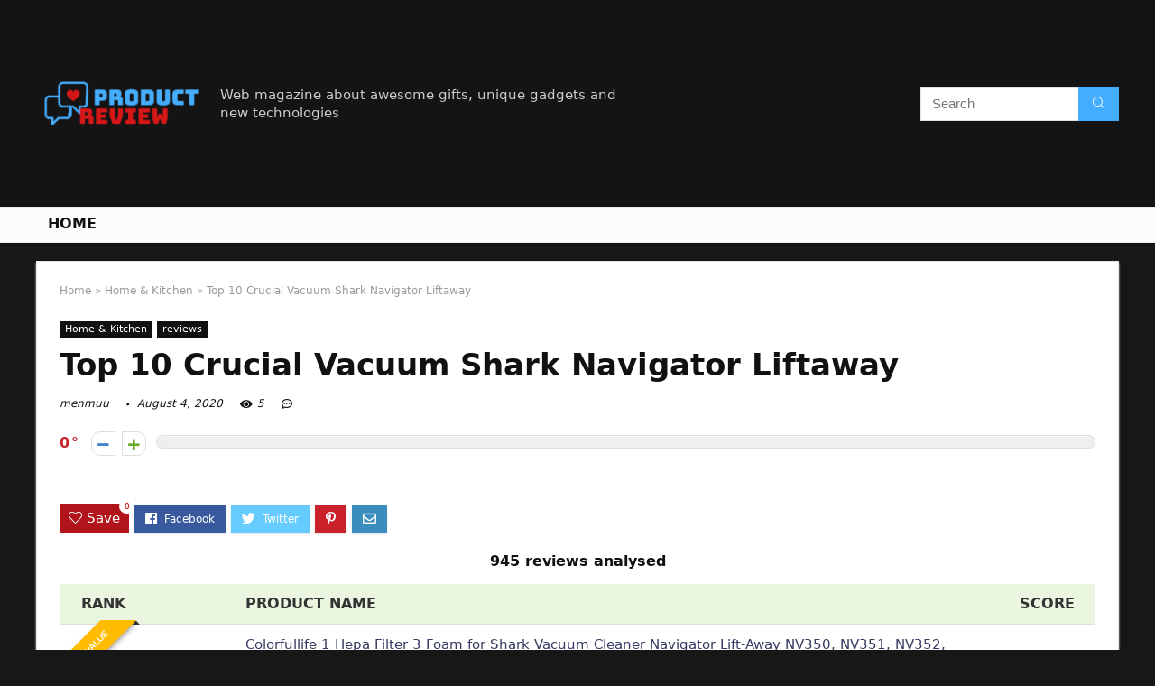

--- FILE ---
content_type: text/html; charset=UTF-8
request_url: https://menmuu.com/crucial-vacuum-shark-navigator-liftaway/
body_size: 31570
content:
<!DOCTYPE html>
<!--[if IE 8]>    <html class="ie8" lang="en-US"> <![endif]-->
<!--[if IE 9]>    <html class="ie9" lang="en-US"> <![endif]-->
<!--[if (gt IE 9)|!(IE)] lang="en-US"><![endif]-->
<html lang="en-US">
<head>
<meta charset="UTF-8" />
<meta name=viewport content="width=device-width, initial-scale=1.0" />
<!-- feeds & pingback -->
<link rel="profile" href="https://gmpg.org/xfn/11" />
<link rel="pingback" href="https://menmuu.com/xmlrpc.php" />
<title>Top 10 Crucial Vacuum Shark Navigator Liftaway &#8211; Home Preview</title>
<link rel='dns-prefetch' href='//s.w.org' />
<link rel="alternate" type="application/rss+xml" title="Home Preview &raquo; Feed" href="https://menmuu.com/feed/" />
<link rel="alternate" type="application/rss+xml" title="Home Preview &raquo; Comments Feed" href="https://menmuu.com/comments/feed/" />
<meta property="og:site_name" content="Home Preview"/><meta property="og:url" content="https://menmuu.com/crucial-vacuum-shark-navigator-liftaway/"/><meta property="og:title" content="Top 10 Crucial Vacuum Shark Navigator Liftaway"/><meta property="og:type" content="article"/>		<script type="text/javascript">
			window._wpemojiSettings = {"baseUrl":"https:\/\/s.w.org\/images\/core\/emoji\/12.0.0-1\/72x72\/","ext":".png","svgUrl":"https:\/\/s.w.org\/images\/core\/emoji\/12.0.0-1\/svg\/","svgExt":".svg","source":{"concatemoji":"https:\/\/menmuu.com\/wp-includes\/js\/wp-emoji-release.min.js?ver=5.4.18"}};
			/*! This file is auto-generated */
			!function(e,a,t){var n,r,o,i=a.createElement("canvas"),p=i.getContext&&i.getContext("2d");function s(e,t){var a=String.fromCharCode;p.clearRect(0,0,i.width,i.height),p.fillText(a.apply(this,e),0,0);e=i.toDataURL();return p.clearRect(0,0,i.width,i.height),p.fillText(a.apply(this,t),0,0),e===i.toDataURL()}function c(e){var t=a.createElement("script");t.src=e,t.defer=t.type="text/javascript",a.getElementsByTagName("head")[0].appendChild(t)}for(o=Array("flag","emoji"),t.supports={everything:!0,everythingExceptFlag:!0},r=0;r<o.length;r++)t.supports[o[r]]=function(e){if(!p||!p.fillText)return!1;switch(p.textBaseline="top",p.font="600 32px Arial",e){case"flag":return s([127987,65039,8205,9895,65039],[127987,65039,8203,9895,65039])?!1:!s([55356,56826,55356,56819],[55356,56826,8203,55356,56819])&&!s([55356,57332,56128,56423,56128,56418,56128,56421,56128,56430,56128,56423,56128,56447],[55356,57332,8203,56128,56423,8203,56128,56418,8203,56128,56421,8203,56128,56430,8203,56128,56423,8203,56128,56447]);case"emoji":return!s([55357,56424,55356,57342,8205,55358,56605,8205,55357,56424,55356,57340],[55357,56424,55356,57342,8203,55358,56605,8203,55357,56424,55356,57340])}return!1}(o[r]),t.supports.everything=t.supports.everything&&t.supports[o[r]],"flag"!==o[r]&&(t.supports.everythingExceptFlag=t.supports.everythingExceptFlag&&t.supports[o[r]]);t.supports.everythingExceptFlag=t.supports.everythingExceptFlag&&!t.supports.flag,t.DOMReady=!1,t.readyCallback=function(){t.DOMReady=!0},t.supports.everything||(n=function(){t.readyCallback()},a.addEventListener?(a.addEventListener("DOMContentLoaded",n,!1),e.addEventListener("load",n,!1)):(e.attachEvent("onload",n),a.attachEvent("onreadystatechange",function(){"complete"===a.readyState&&t.readyCallback()})),(n=t.source||{}).concatemoji?c(n.concatemoji):n.wpemoji&&n.twemoji&&(c(n.twemoji),c(n.wpemoji)))}(window,document,window._wpemojiSettings);
		</script>
		<style type="text/css">
img.wp-smiley,
img.emoji {
	display: inline !important;
	border: none !important;
	box-shadow: none !important;
	height: 1em !important;
	width: 1em !important;
	margin: 0 .07em !important;
	vertical-align: -0.1em !important;
	background: none !important;
	padding: 0 !important;
}
</style>
	<link rel='stylesheet' id='wp-block-library-css'  href='https://menmuu.com/wp-includes/css/dist/block-library/style.min.css?ver=5.4.18' type='text/css' media='all' />
<link rel='stylesheet' id='eggrehub-css'  href='https://menmuu.com/wp-content/themes/rehub-theme/css/eggrehub.css?ver=10.6' type='text/css' media='all' />
<link rel='stylesheet' id='rhstyle-css'  href='https://menmuu.com/wp-content/themes/rehub-theme/style.css?ver=10.6' type='text/css' media='all' />
<link rel='stylesheet' id='responsive-css'  href='https://menmuu.com/wp-content/themes/rehub-theme/css/responsive.css?ver=10.6' type='text/css' media='all' />
<link rel='stylesheet' id='rehubfontawesome-css'  href='https://menmuu.com/wp-content/themes/rehub-theme/admin/fonts/fontawesome/font-awesome.min.css?ver=5.3.1' type='text/css' media='all' />
<script type='text/javascript' src='https://menmuu.com/wp-includes/js/jquery/jquery.js?ver=1.12.4-wp'></script>
<script type='text/javascript' src='https://menmuu.com/wp-includes/js/jquery/jquery-migrate.min.js?ver=1.4.1'></script>
<script type='text/javascript'>
/* <![CDATA[ */
var ceggPriceAlert = {"ajaxurl":"https:\/\/menmuu.com\/wp-admin\/admin-ajax.php","nonce":"d9602e57ad"};
/* ]]> */
</script>
<script type='text/javascript' src='https://menmuu.com/wp-content/plugins/content-egg/res/js/price_alert.js?ver=6.0.0'></script>
<script type='text/javascript'>
/* <![CDATA[ */
var postviewvar = {"rhpost_ajax_url":"https:\/\/menmuu.com\/wp-content\/plugins\/rehub-framework\/includes\/rehub_ajax.php","post_id":"6635"};
/* ]]> */
</script>
<script type='text/javascript' src='https://menmuu.com/wp-content/plugins/rehub-framework/assets/js/postviews.js?ver=5.4.18'></script>
<link rel='https://api.w.org/' href='https://menmuu.com/wp-json/' />
<link rel="EditURI" type="application/rsd+xml" title="RSD" href="https://menmuu.com/xmlrpc.php?rsd" />
<link rel="wlwmanifest" type="application/wlwmanifest+xml" href="https://menmuu.com/wp-includes/wlwmanifest.xml" /> 
<link rel='prev' title='Top 10 Battery Operated Aquarium Vacuum Aquanet' href='https://menmuu.com/battery-operated-aquarium-vacuum-aquanet/' />
<link rel='next' title='Top 9 Bissell Type 7 Vacuum Bags' href='https://menmuu.com/bissell-type-7-vacuum-bags/' />
<meta name="generator" content="WordPress 5.4.18" />
<link rel="canonical" href="https://menmuu.com/crucial-vacuum-shark-navigator-liftaway/" />
<link rel='shortlink' href='https://menmuu.com/?p=6635' />
<link rel="alternate" type="application/json+oembed" href="https://menmuu.com/wp-json/oembed/1.0/embed?url=https%3A%2F%2Fmenmuu.com%2Fcrucial-vacuum-shark-navigator-liftaway%2F" />
<link rel="alternate" type="text/xml+oembed" href="https://menmuu.com/wp-json/oembed/1.0/embed?url=https%3A%2F%2Fmenmuu.com%2Fcrucial-vacuum-shark-navigator-liftaway%2F&#038;format=xml" />
<meta property="og:image" content="https://images-na.ssl-images-amazon.com/images/I/61DxPZvYUQL._SL700_.jpg" /><meta property="og:title" content='Top 10 Crucial Vacuum Shark Navigator Liftaway' />
<meta property="og:description" content='' />

<meta name="twitter:card" content='summary_large_image' />
<meta name="twitter:title" content='Top 10 Crucial Vacuum Shark Navigator Liftaway' />
<meta name="twitter:description" content='' /><meta name="twitter:image" content="https://images-na.ssl-images-amazon.com/images/I/61DxPZvYUQL._SL700_.jpg" /><style>[class$="woocommerce-product-gallery__trigger"] {visibility:hidden;}</style><style type="text/css"> @media (min-width:768px){header .logo-section{padding:20px 0;}}nav.top_menu > ul > li > a{text-transform:uppercase;} .widget .title:after{border-bottom:2px solid #d7541a;}.rehub-main-color-border,nav.top_menu > ul > li.vertical-menu.border-main-color .sub-menu,.rh-main-bg-hover:hover,.wp-block-quote,ul.def_btn_link_tabs li.active a,.wp-block-pullquote{border-color:#d7541a;}.wpsm_promobox.rehub_promobox{border-left-color:#d7541a!important;}.color_link{color:#d7541a !important;}.search-header-contents{border-top-color:#d7541a;}.wpb_content_element.wpsm-tabs.n_b_tab .wpb_tour_tabs_wrapper .wpb_tabs_nav .ui-state-active a{border-bottom:3px solid #d7541a !important}.featured_slider:hover .score,.top_chart_controls .controls:hover,article.post .wpsm_toplist_heading:before{border-color:#d7541a;}.btn_more:hover,.small_post .overlay .btn_more:hover,.tw-pagination .current{border:1px solid #d7541a;color:#fff}.wpsm-tabs ul.ui-tabs-nav .ui-state-active a,.rehub_woo_review .rehub_woo_tabs_menu li.current{border-top:3px solid #d7541a;}.wps_promobox{border-left:3px solid #d7541a;}.gallery-pics .gp-overlay{box-shadow:0 0 0 4px #d7541a inset;}.post .rehub_woo_tabs_menu li.current,.woocommerce div.product .woocommerce-tabs ul.tabs li.active{border-top:2px solid #d7541a;}.rething_item a.cat{border-bottom-color:#d7541a}nav.top_menu ul li ul.sub-menu{border-bottom:2px solid #d7541a;}.widget.deal_daywoo,.elementor-widget-wpsm_woofeatured .deal_daywoo{border:3px solid #d7541a;padding:20px;background:#fff;}.deal_daywoo .wpsm-bar-bar{background-color:#d7541a !important} #buddypress div.item-list-tabs ul li.selected a span,#buddypress div.item-list-tabs ul li.current a span,#buddypress div.item-list-tabs ul li a span,.user-profile-div .user-menu-tab > li.active > a,.user-profile-div .user-menu-tab > li.active > a:focus,.user-profile-div .user-menu-tab > li.active > a:hover,.slide .news_cat a,.news_in_thumb:hover .news_cat a,.news_out_thumb:hover .news_cat a,.col-feat-grid:hover .news_cat a,.carousel-style-deal .re_carousel .controls,.re_carousel .controls:hover,.openedprevnext .postNavigation a,.postNavigation a:hover,.top_chart_pagination a.selected,.flex-control-paging li a.flex-active,.flex-control-paging li a:hover,.btn_more:hover,.tabs-menu li:hover,.tabs-menu li.current,.featured_slider:hover .score,#bbp_user_edit_submit,.bbp-topic-pagination a,.bbp-topic-pagination a,.custom-checkbox label.checked:after,.slider_post .caption,ul.postpagination li.active a,ul.postpagination li:hover a,ul.postpagination li a:focus,.top_theme h5 strong,.re_carousel .text:after,#topcontrol:hover,.main_slider .flex-overlay:hover a.read-more,.rehub_chimp #mc_embed_signup input#mc-embedded-subscribe,#rank_1.rank_count,#toplistmenu > ul li:before,.rehub_chimp:before,.wpsm-members > strong:first-child,.r_catbox_btn,.wpcf7 .wpcf7-submit,.comm_meta_wrap .rh_user_s2_label,.wpsm_pretty_hover li:hover,.wpsm_pretty_hover li.current,.rehub-main-color-bg,.togglegreedybtn:after,.rh-bg-hover-color:hover .news_cat a,.rh-main-bg-hover:hover,.rh_wrapper_video_playlist .rh_video_currently_playing,.rh_wrapper_video_playlist .rh_video_currently_playing.rh_click_video:hover,.rtmedia-list-item .rtmedia-album-media-count,.tw-pagination .current,.dokan-dashboard .dokan-dash-sidebar ul.dokan-dashboard-menu li.active,.dokan-dashboard .dokan-dash-sidebar ul.dokan-dashboard-menu li:hover,.dokan-dashboard .dokan-dash-sidebar ul.dokan-dashboard-menu li.dokan-common-links a:hover,#ywqa-submit-question,.woocommerce .widget_price_filter .ui-slider .ui-slider-range,.rh-hov-bor-line > a:after,nav.top_menu > ul:not(.off-canvas) > li > a:after,.rh-border-line:after,.wpsm-table.wpsm-table-main-color table tr th,.rehub_chimp_flat #mc_embed_signup input#mc-embedded-subscribe{background:#d7541a;}@media (max-width:767px){.postNavigation a{background:#d7541a;}}.rh-main-bg-hover:hover,.rh-main-bg-hover:hover .whitehovered{color:#fff !important} a,.carousel-style-deal .deal-item .priced_block .price_count ins,nav.top_menu ul li.menu-item-has-children ul li.menu-item-has-children > a:before,.top_chart_controls .controls:hover,.flexslider .fa-pulse,.footer-bottom .widget .f_menu li a:hover,.comment_form h3 a,.bbp-body li.bbp-forum-info > a:hover,.bbp-body li.bbp-topic-title > a:hover,#subscription-toggle a:before,#favorite-toggle a:before,.aff_offer_links .aff_name a,.rh-deal-price,.commentlist .comment-content small a,.related_articles .title_cat_related a,article em.emph,.campare_table table.one td strong.red,.sidebar .tabs-item .detail p a,.footer-bottom .widget .title span,footer p a,.welcome-frase strong,article.post .wpsm_toplist_heading:before,.post a.color_link,.categoriesbox:hover h3 a:after,.bbp-body li.bbp-forum-info > a,.bbp-body li.bbp-topic-title > a,.widget .title i,.woocommerce-MyAccount-navigation ul li.is-active a,.category-vendormenu li.current a,.deal_daywoo .title,.rehub-main-color,.wpsm_pretty_colored ul li.current a,.wpsm_pretty_colored ul li.current,.rh-heading-hover-color:hover h2 a,.rh-heading-hover-color:hover h3 a,.rh-heading-hover-color:hover h4 a,.rh-heading-hover-color:hover h5 a,.rh-heading-hover-color:hover .rh-heading-hover-item a,.rh-heading-icon:before,.widget_layered_nav ul li.chosen a:before,.wp-block-quote.is-style-large p,ul.page-numbers li span.current,ul.page-numbers li a:hover,ul.page-numbers li.active a,.page-link > span:not(.page-link-title),blockquote:not(.wp-block-quote) p,span.re_filtersort_btn:hover,span.active.re_filtersort_btn,.deal_daywoo .price,div.sortingloading:after{color:#d7541a;} .page-link > span:not(.page-link-title),.postimagetrend .title,.widget.widget_affegg_widget .title,.widget.top_offers .title,.widget.cegg_widget_products .title,header .header_first_style .search form.search-form [type="submit"],header .header_eight_style .search form.search-form [type="submit"],.more_post a,.more_post span,.filter_home_pick span.active,.filter_home_pick span:hover,.filter_product_pick span.active,.filter_product_pick span:hover,.rh_tab_links a.active,.rh_tab_links a:hover,.wcv-navigation ul.menu li.active,.wcv-navigation ul.menu li:hover a,form.search-form [type="submit"],.rehub-sec-color-bg,input#ywqa-submit-question,input#ywqa-send-answer,.woocommerce button.button.alt,.tabsajax span.active.re_filtersort_btn,.wpsm-table.wpsm-table-sec-color table tr th{background:#44adff !important;color:#fff !important;outline:0}.widget.widget_affegg_widget .title:after,.widget.top_offers .title:after,.vc_tta-tabs.wpsm-tabs .vc_tta-tab.vc_active,.vc_tta-tabs.wpsm-tabs .vc_tta-panel.vc_active .vc_tta-panel-heading,.widget.cegg_widget_products .title:after{border-top-color:#44adff !important;}.page-link > span:not(.page-link-title){border:1px solid #44adff;}.page-link > span:not(.page-link-title),.header_first_style .search form.search-form [type="submit"] i{color:#fff !important;}.rh_tab_links a.active,.rh_tab_links a:hover,.rehub-sec-color-border,nav.top_menu > ul > li.vertical-menu.border-sec-color > .sub-menu{border-color:#44adff}.rh_wrapper_video_playlist .rh_video_currently_playing,.rh_wrapper_video_playlist .rh_video_currently_playing.rh_click_video:hover{background-color:#44adff;box-shadow:1200px 0 0 #44adff inset;}.rehub-sec-color{color:#44adff}.rehub_chimp{background-color:#44adff;border-color:#44adff;}.rehub_chimp h3{color:#fff}.rehub_chimp p.chimp_subtitle,.rehub_chimp p{color:#eaeaea !important}  .woocommerce .summary .masked_coupon,.woocommerce a.woo_loop_btn,.woocommerce .button.checkout,.woocommerce input.button.alt,.woocommerce a.add_to_cart_button,.woocommerce-page a.add_to_cart_button,.woocommerce .single_add_to_cart_button,.woocommerce div.product form.cart .button,.woocommerce .checkout-button.button,.woofiltersbig .prdctfltr_buttons a.prdctfltr_woocommerce_filter_submit,.priced_block .btn_offer_block,.priced_block .button,.rh-deal-compact-btn,input.mdf_button,#buddypress input[type="submit"],#buddypress input[type="button"],#buddypress input[type="reset"],#buddypress button.submit,.wpsm-button.rehub_main_btn,.wcv-grid a.button,input.gmw-submit,#ws-plugin--s2member-profile-submit,#rtmedia_create_new_album,input[type="submit"].dokan-btn-theme,a.dokan-btn-theme,.dokan-btn-theme,#wcfm_membership_container a.wcfm_submit_button,.woocommerce button.button,.rehub-main-btn-bg{background:none #d7541a !important;color:#ffffff !important;fill:#ffffff !important;border:none !important;text-decoration:none !important;outline:0;box-shadow:0 2px 2px #E7E7E7 !important;border-radius:0 !important;}.rehub-main-btn-bg > a{color:#ffffff !important;}.woocommerce a.woo_loop_btn:hover,.woocommerce .button.checkout:hover,.woocommerce input.button.alt:hover,.woocommerce a.add_to_cart_button:hover,.woocommerce-page a.add_to_cart_button:hover,.woocommerce a.single_add_to_cart_button:hover,.woocommerce-page a.single_add_to_cart_button:hover,.woocommerce div.product form.cart .button:hover,.woocommerce-page div.product form.cart .button:hover,.woocommerce .checkout-button.button:hover,.woofiltersbig .prdctfltr_buttons a.prdctfltr_woocommerce_filter_submit:hover,.priced_block .btn_offer_block:hover,.wpsm-button.rehub_main_btn:hover,#buddypress input[type="submit"]:hover,#buddypress input[type="button"]:hover,#buddypress input[type="reset"]:hover,#buddypress button.submit:hover,.small_post .btn:hover,.ap-pro-form-field-wrapper input[type="submit"]:hover,.wcv-grid a.button:hover,#ws-plugin--s2member-profile-submit:hover,input[type="submit"].dokan-btn-theme:hover,a.dokan-btn-theme:hover,.dokan-btn-theme:hover,.rething_button .btn_more:hover,#wcfm_membership_container a.wcfm_submit_button:hover,.woocommerce button.button:hover,.rehub-main-btn-bg:hover,.rehub-main-btn-bg:hover > a{background:none #d7541a !important;color:#ffffff !important;box-shadow:-1px 6px 13px #d3d3d3 !important;border-color:transparent;}.rehub_offer_coupon:hover{border:1px dashed #d7541a;}.rehub_offer_coupon:hover i.far,.rehub_offer_coupon:hover i.fal,.rehub_offer_coupon:hover i.fas{color:#d7541a}.re_thing_btn .rehub_offer_coupon.not_masked_coupon:hover{color:#d7541a !important}.woocommerce a.woo_loop_btn:active,.woocommerce .button.checkout:active,.woocommerce .button.alt:active,.woocommerce a.add_to_cart_button:active,.woocommerce-page a.add_to_cart_button:active,.woocommerce a.single_add_to_cart_button:active,.woocommerce-page a.single_add_to_cart_button:active,.woocommerce div.product form.cart .button:active,.woocommerce-page div.product form.cart .button:active,.woocommerce .checkout-button.button:active,.woofiltersbig .prdctfltr_buttons a.prdctfltr_woocommerce_filter_submit:active,.wpsm-button.rehub_main_btn:active,#buddypress input[type="submit"]:active,#buddypress input[type="button"]:active,#buddypress input[type="reset"]:active,#buddypress button.submit:active,.ap-pro-form-field-wrapper input[type="submit"]:active,.wcv-grid a.button:active,#ws-plugin--s2member-profile-submit:active,input[type="submit"].dokan-btn-theme:active,a.dokan-btn-theme:active,.dokan-btn-theme:active,.woocommerce button.button:active,.rehub-main-btn-bg:active{background:none #d7541a !important;box-shadow:0 1px 0 #999 !important;top:2px;color:#ffffff !important;}.rehub_btn_color{background-color:#d7541a;border:1px solid #d7541a;color:#ffffff;text-shadow:none}.rehub_btn_color:hover{color:#ffffff;background-color:#d7541a;border:1px solid #d7541a;}.rething_button .btn_more{border:1px solid #d7541a;color:#d7541a;}.rething_button .priced_block.block_btnblock .price_count{color:#d7541a;font-weight:normal;}.widget_merchant_list .buttons_col{background-color:#d7541a !important;}.widget_merchant_list .buttons_col a{color:#ffffff !important;}.rehub-svg-btn-fill svg{fill:#d7541a;}.rehub-svg-btn-stroke svg{stroke:#d7541a;}@media (max-width:767px){#float-panel-woo-area{border-top:1px solid #d7541a}}body,body.dark_body{background-color:#171717;background-position:left top;background-repeat:repeat;background-image:none}.dark_body .rh-fullbrowser .top_chart li > div,.dark_body .rh-fullbrowser .top_chart_controls .controls,.dark_body.woocommerce .widget_layered_nav ul li a,.dark_body.woocommerce .widget_layered_nav ul li span,.dark_body .sidebar .widget.widget-meta-data-filter h3,.dark_body .sidebar .widget.widget-meta-data-filter h5,.dark_body .sidebar .widget.widget-meta-data-filter h4 a,.dark_body .sidebar .mdf_widget_found_count,.dark_body .sidebar .widget.widget-meta-data-filter,.dark_body .sidebar .widget.widget-meta-data-filter h4.data-filter-section-title,.dark_body .main-side .wpsm-title *,.dark_body .main-side .top_rating_text > *,.dark_body .main-side .top_rating_text,.dark_body .main-side .top_rating_text a,.dark_body .main-side .title h1,.dark_body .main-side .title h5,.dark_body .main-side #infscr-loading,.dark_body .sidebar .widget .title,.dark_body .widget_search i,.dark_body .sidebar .widget,.dark_body .sidebar .widget a,.dark_body .home_picker_next i,.dark_body .filter_home_pick,.dark_body .filter_home_pick li span,.dark_body .woocommerce-result-count,.dark_body .no_more_posts,.dark_body .rh_post_layout_outside .title_single_area h1,.dark_body .sidebar .rh-deal-name a,.dark_body ul.page-numbers li a,.dark_body div.sortingloading:after,.dark_body .re_filter_panel ul.re_filter_ul li span:not(.active){color:#fff;}.dark_body .woocommerce-breadcrumb,.dark_body .woocommerce-breadcrumb a,.dark_body .rh_post_layout_outside .breadcrumb,.dark_body .rh_post_layout_outside .breadcrumb a,.dark_body .rh_post_layout_outside .post-meta span a,.dark_body .rh_post_layout_outside .post-meta a.admin,.dark_body .rh_post_layout_outside .post-meta a.cat,.dark_body .top_theme a,.dark_body .top_theme,.dark_body .widget .tabs-item .detail h5 a,.dark_body .rh_post_layout_outside .title_single_area .post-meta span,.dark_body .sidebar .price del{color:#eee}.dark_body .products .product{background-color:#fff}.dark_body .rh_post_layout_outside a.comment_two{border-color:#fff;color:#fff !important}.dark_body .rh_post_layout_outside a.comment_two:after{border-top-color:#fff}.rh_post_layout_outside .title_single_area,.dark_body .widget.better_woocat{border:none !important;}.dark_body .main-side .rh-post-wrapper .title h1{color:#111}.dark_body .sidebar .widget p,.dark_body .sidebar .widget .post-meta,.dark_body .sidebar .widget .post-meta a{color:#999}.dark_body .sidebar .widget,.sidebar .widget.tabs,.sidebar .widget.better_menu{padding:0;background:none transparent;border:none;}.dark_body .sidebar .widget,.dark_body .sidebar .widget.tabs,.dark_body .sidebar .widget.better_menu{box-shadow:none;}.dark_body .sidebar .widget,.sidebar .widget.tabs{}.dark_body .sidebar .widget.top_offers,.dark_body .sidebar .widget.cegg_widget_products{border:none;padding:0}.dark_body .widget.widget_affegg_widget .wooaff_tag{color:#eee !important}.dark_body .widget.widget_affegg_widget .egg_widget_grid.tabs-item figure{background-color:#fff!important;padding:10px !important}.dark_body .sidebar .widget.widget_affegg_widget{padding:0 !important;border:none !important}.dark_body .wrap_thing{background-color:#EFF3F6}.dark_body .hover_anons:after{background-image:-webkit-linear-gradient(top,rgba(255,255,255,0) 0,#EFF3F6 100%);background-image:-o-linear-gradient(top,rgba(255,255,255,0) 0,#EFF3F6 100%);background-image:linear-gradient(to bottom,rgba(255,255,255,0) 0,#EFF3F6 100%);background-repeat:repeat-x;}.dark_body .repick_item.small_post{box-shadow:none !important;}.main-side .title h1{margin-top:10px}.dark_body .widget.widget_affegg_widget .tabs-item figure{padding:5px;background-color:#fff;}.dark_body .sidebar .widget.widget-meta-data-filter,.dark_body .sidebar .widget.widget-meta-data-filter h4.data-filter-section-title{padding:0 !important;border:none !important;background:none transparent}.dark_body .widget.top_offers .tabs-item,.dark_body .widget.cegg_widget_products .tabs-item{border:1px solid #7c7c7c;}.dark_body .sidebar .tabs-item > div,.dark_body .footer-bottom .tabs-item > div,.dark_body .sidebar .tabs-item .lastcomm-item{border-bottom:1px solid #5f5f5f;}.dark_body .color_sidebar:not(.dark_sidebar) .tabs-item{background-color:transparent;}.dark_body .main-side,.dark_body .vc_row.vc_rehub_container > .vc_col-sm-8,.no_bg_wrap.main-side,.dark_body .masonry_grid_fullwidth .small_post,.dark_body .repick_item.small_post,.dark_body .tabsajax .re_filter_panel{border:none;box-shadow:none;}.dark_body .postNavigation a{box-shadow:none;}.dark_body .main-nav{box-shadow:0 1px 3px #111;}body.dark_body.noinnerpadding .rh-post-wrapper{background:#fff;border:1px solid #e3e3e3;padding:25px;box-shadow:0 2px 2px #ECECEC;}.dark_body .widget.tabsajax .re_filter_panel ul.re_filter_ul li span:not(.active){color:#111;}.filter_home_pick .re_filter_panel{box-shadow:none;}.repick_item.small_post{float:left;padding:0;overflow:visible;}.masonry_grid_fullwidth .small_post{border:1px solid #ddd;}.repick_item figure{min-height:300px;overflow:hidden;text-align:center;}.repick_item figure img{transition:opacity 0.5s ease;}.repick_item.centered_im_grid figure img{height:auto !important;position:relative;top:50%;transform:translateY(-50%);-ms-transform:translateY(-50%);-webkit-transform:translateY(-50%);-o-transform:translateY(-50%);}.repick_item.contain_im_grid figure img{height:auto !important;width:100% !important;}.repick_item figure.pad_wrap{padding:20px;}.repick_item figure.pad_wrap img{max-height:100%;max-width:100%;}.masonry_grid_fullwidth.loaded{padding-top:10px}.small_post .onsale,.small_post .onfeatured{display:none;}@media (min-width:400px){figure.mediad_wrap_pad{padding:20px}}.repick_item figure.h_reduce img{transform:none;position:static;}.hover_anons{position:relative;overflow:hidden;min-height:150px;max-height:150px;margin:0 auto 5px;max-width:900px;display:block;}.hover_anons.meta_enabled{min-height:210px;max-height:210px}.hover_anons:after{content:" ";display:block;position:absolute;border-bottom:0;left:0;bottom:0;width:100%;height:70px;background-image:-webkit-linear-gradient(top,rgba(255,255,255,0) 0,#ffffff 100%);background-image:-o-linear-gradient(top,rgba(255,255,255,0) 0,#ffffff 100%);background-image:linear-gradient(to bottom,rgba(255,255,255,0) 0,#ffffff 100%);background-repeat:repeat-x;}.repick_item.small_post figure{margin:0 !important}.repick_item.small_post .priced_block{margin:0}.repick_item.small_post h2{letter-spacing:0;margin-bottom:15px;font-size:20px}.repick_item a.cat{font:12px Arial;text-transform:uppercase;color:#111;text-decoration:none !important}.wrap_thing{padding:20px 20px 50px 20px;position:relative;overflow:hidden;}.repick_item .wrap_thing p{font-size:15px;line-height:21px;margin-bottom:0}.repick_item .priced_block .price_count{position:absolute;bottom:0;left:0;font-size:14px;padding:7px 14px;line-height:14px;border-radius:0 !important}.repick_item .priced_block .price_count del{display:none;}.repick_item .priced_block .btn_offer_block,.repick_item .btn_more,.repick_item .rehub_offer_coupon,.repick_item .priced_block .button{position:absolute;bottom:0;right:0;padding:10px 18px !important;border-radius:0 !important}.repick_item .rehub_offer_coupon.not_masked_coupon{display:none;}.repick_item .priced_block .btn_offer_block:hover{padding:10px 20px}.repick_item .priced_block .btn_offer_block:active{top:auto;}.repick_item .price_count{background:#F9CC50;color:#111}.repick_item .btn_more{border:none;}.repick_item .hotmeter_wrap{position:absolute;bottom:0;left:0;z-index:9;padding:18px;background-color:rgba(255,255,255,0.82);}.repick_item .priced_block .btn_offer_block{font-size:15px;}.repick_item .coupon_btn:before{display:none;}.repick_grid_meta{margin:15px 0;overflow:hidden;}.repick_grid_meta .admin_meta_grid{font:12px/29px Arial;color:#aaa;float:left;margin-right:15px}.repick_grid_meta .admin_meta_grid img{border-radius:50%;margin-right:8px;vertical-align:middle;}.repick_grid_meta .post_thumbs_comm{margin-right:15px}.repick_grid_meta .admin_meta_grid a{color:#aaa}.repick_grid_meta .thumbscount{color:#67A827}.repick_grid_meta .thumbscount.cold_temp{color:#D10000;}.repick_item.centered_im_grid figure{height:310px}.repick_item.centered_im_grid figure > a img{width:auto;}body .woocommerce .products.grid_woo .product{padding:0}@media only screen and (min-width:480px) and (max-width:767px){.repick_item figure{min-height:250px}.repick_item.centered_im_grid figure{height:250px}}</style><style>/* 06 :Header > Menu */
.main-navigation > div > ul {
	background-color: #0fa5d9;
	height: 48px;
	line-height: 48px;
}

.main-navigation ul {
	list-style: none;
	margin: 0;
	padding-left: 0;
}

.main-navigation li {
	float: left;
	position: relative;
	padding: 0;
	margin: 0;
}

.main-navigation li:first-child {
	margin-left: 0;
}

.main-navigation a {
	color: #fff;
	text-decoration: none;
	display: inline-block;
	height: 48px;
	line-height: 48px;
	padding: 0 1em;
}

.main-navigation > .menu > ul > li > a:hover,
.main-navigation > div > ul > li > a:hover {
	color: #fff;
}

.main-navigation > .menu > ul > li.page_item_has_children > a,
.main-navigation > div > ul > li.menu-item-has-children > a {
	padding-right: 18px;
}

.main-navigation > .menu > ul > li.page_item_has_children > a:before,
.main-navigation > div > ul > li.menu-item-has-children > a:before {
	font: 14px Font Awesome\ 5 Pro;
    content: '\f107';
	font-style: normal !important;
	font-weight: normal !important;
	font-variant: normal !important;
	text-transform: none !important;
	speak: none;
	line-height: 1;
	-webkit-font-smoothing: antialiased;
	-moz-osx-font-smoothing: grayscale;	
	position: absolute;
	right: 2px;
	top: 18px;		
	font-size: 14px;
	width: 14px;
	text-align: left;
	display: inline-block;
}

.main-navigation li:hover a,
.main-navigation li:focus a {
	background-color: rgba(255,255,255,0.2);
}

.main-navigation > div > ul > li:hover > ul,
.main-navigation > .menu > ul > li:hover > ul {
	visibility: visible;
	opacity: 1;
}

.main-navigation ul ul {
	visibility: hidden;
	opacity: 0;
	width: 180px;
	position: absolute;
	top: 48px;
	left: 0;
	z-index: 99999;
	background: #fff;
	-webkit-box-shadow: 0 1px 2px rgba(0,0,0,0.1);
	box-shadow: 0 1px 2px rgba(0,0,0,0.1);
	-webkit-transition: all 0.4s ease-in-out 0s;
	transition: all 0.4s ease-in-out 0s;
}

.main-navigation ul ul:after {
   	border-bottom: 6px solid #fff;
    border-left: 6px solid rgba(0, 0, 0, 0);
    border-right: 6px solid rgba(0, 0, 0, 0);
    content: "";
    height: 0;
    margin: 0 auto 0 -4px;
    position: absolute;
    text-align: center;
    width: 0;
    left: 1em;
    top: -6px;
}

.main-navigation ul ul li {
	float: none;
	margin: 0;
	border-top: 1px dashed rgba(0,0,0,0.1);
}

.main-navigation ul ul li:first-child {
	border: 0;
}

.main-navigation ul ul a {
	color: #656565;
	display: block;
	height: auto;
    line-height: 1.5;
    padding: 0.75em 1em;
    background: #fff;
}

.main-navigation ul li:hover ul a,
.main-navigation ul li:focus ul a {
	background: #fff;
}

.main-navigation ul ul a:hover,
.main-navigation ul ul a:focus {
	color: #0fa5d9;
}

.main-navigation ul ul ul {
	display: none;
	visibility: visible;
	opacity: 1;
	left: 100%;
	top: 0;
}

.main-navigation ul ul ul:after {
	content: none;
}

.main-navigation ul ul li:hover ul {
	display: block;
}

.main-navigation li:hover > a {
}

.main-navigation ul ul :hover > a {
}

.main-navigation ul ul a:hover {
}

.main-navigation li.current_page_item a,
.main-navigation li.current-menu-item a {
}

/* 06 :Header > Small menu */

.menu-toggle {
	cursor: pointer;
	margin: 8px auto;
	text-align: center;
}

.menu-toggle:before {
	content: url('images/icon-toggle.png');
	display: inline-block;
	width: 24px;
	height: 24px;
	vertical-align: middle;
}

.main-small-navigation {
	background: transparent;
}

.main-small-navigation .menu {
	display: none;
	margin: 0;
	padding: 0;
}

.main-small-navigation .menu a {
	color: #fff;
	display: block;
	float: none;
	border-bottom: 1px solid #444;
	padding: 0.75em;
}

.main-small-navigation > .menu > ul,
.main-small-navigation > div > .menu {
	position: absolute;
	width: 180px;
	top: 40px;
	right: 0;
	margin: 0;
	padding: 0;
	background: #333;
	z-index: 999;
}

.main-small-navigation .menu li {
	padding: 0;
	list-style-type: none;
}

.main-small-navigation .menu ul,
.main-small-navigation .menu ul ul {
	margin: 0;
	padding: 0;
}

.main-small-navigation .menu ul ul li {
	padding: 0;
}
#toplistmenu ul li a {
    font-size: 14px;
    line-height: 16px;
    font-weight: bold;
}

#toplistmenu ul li {
    padding: 20px 15px 20px 5px;
}

#toplistmenu > ul li:before {
    margin: 3px 20px 25px 15px;
}
.sidebar{
display:none
}
.main-side{
width:100%
}


article h2{
    font-size: 18px;
    line-height: 20px;
}
.flexslider.media_slider .slides img{
  max-height: 500px !important;
width:auto;
}
.title_single_area h1::first-letter {
 text-transform: uppercase;
}
.small_post figure > a img{
max-height: 500px !important;
width:auto;
}

.product_egg.single_product_egg {
    border-bottom: 0px !important;
    margin-bottom: 0px !important;
}
.col_wrap_two .col_item{
    margin: 0 2.5% 0px !important;
}
.rh-flex-eq-height img{
 height:250px;
}
.main-navigation ul ul{
max-height:300px;
overflow: scroll;
}
.table_view_block{
	padding:0px;
	margin:0px;
	border-bottom:1px solid #ddd;
	border-left:1px solid #ddd;
	border-right:1px solid #ddd;
	clear: both;
	display:table;
	overflow: hidden;
    position: relative;
    width: 100%;
    background-color: #fff;
}
.review_tabs_header{
    height: 45px;
    font-weight: bold;
	display:table-row;
	background-color:#ebf6e0;
}
.service-button{
    display:none;
}
.btn_offer_block,.offer_button{
	padding: 10px;
  color: white !important;
  background-color: #f47555;
}
.priced_block {
	text-align:center;
}
.wpsm_toplist_heading{
	padding:20px 0px;
	font-weight:bold;
}
.image.col_item{
	text-align:center;
}
.lazyimages{
	max-height:500px;
	width:auto;
}
.rehub_bordered_block {
    border: 1px solid #ddd;
    box-shadow: 0 0 20px #F0F0F0;
    margin-bottom: 25px;
    padding: 18px 16px;
    overflow: hidden;
    clear: both;
    position: relative;
    background-color: #fff;
}
.table_view_block .offer_thumb {
    position: relative;
    float: none;
    margin: 0;
    display: table-cell;
    min-width: 100px;
    vertical-align: middle;
    text-align: center;
    width: 100px;
    padding-right: 10px;
    padding-left: 5px;
}
.table_view_block .desc_col {
    padding: 0px 5px 0px;
    display: table-cell;
    vertical-align: middle;
}
.review_tabs .desc_col {
    padding: 10px 5px 0px;
}
.table_view_block .buttons_col {
    text-align: center;
    display: table-cell;
    vertical-align: middle;
}
.top_rating_item .buttons_col, .top_rating_block.list_style_rating .top_rating_item>div.buttons_col, .table_view_block .buttons_col, .top_table_block .top_rating_item td.buttons_col {
    padding: 15px 25px;
    width: 210px;
}

.radial-progress {
    width: 65px;
    height: 65px;
    background-color: #29B2ED;
    border-radius: 50%;
    margin: 0 auto;
    position: relative;
}
.radial-progress .inset {
    color: #111111;
    width: 55px;
    height: 55px;
    position: absolute;
    margin-left: 5px;
    margin-top: 5px;
    background-color: #fbfbfb;
    border-radius: 50%;
    box-shadow: 6px 6px 10px rgba(0, 0, 0, 0.2);
}
.table_view_block h4.offer_title {
    margin: 0 0 15px 0;
}
.radial-progress .inset .percentage, .re_title_inmodal {
    font-size: 20px;
}

.radial-progress .inset .percentage {
    width: 55px;
    position: absolute;
    top: 50%;
    text-align: center;
    font: 700 23px/25px 'Roboto', Arial;
    margin-top: -12px;
}

.review_tabs{
	display:table-row
}
.review_tabs .offer_thumb{
	font-size:13px;
}
.review_tabs .offer_thumb .score{
	font-size:30px;
	font-weight: bold;
}
.review_tabs .offer_thumb .score::after{
  content: " ";
    background:url('[data-uri]');
    width: 30px;
    height: 26px;
    display: inline-block;
    background-size: 30px;
}
.review_tabs_header .offer_thumb{
	border-bottom: 1px solid #ddd;
	text-transform: uppercase;
}
.review_tabs_header .desc_col{
	border-bottom: 1px solid #ddd;
	text-transform: uppercase;
}
h4.offer_title{
    font-size:15px;
    font-weight:500;
}
h4.offer_brand{
 font-size:15px;
}
.offer_title a{
    color:#363a60;
}
.desc_col .sbutton{
    padding: 10px 20px;
    background-color: #e53278;
    color: white;
    border-radius: 20px;
}
.single-featured-image{
    max-width: 450px;
    margin: auto;
}
.single-post #sidebar{
    padding-top:55px;
}
.category #search-3{
    margin-top:81px;
}
.container {
    max-width: 1210px;
}
.single_post{
    padding-left:20px;
    padding-right:20px;
}
.single_post h2,h3{
    font-size:20px;
}
.score_col{
    background: #29B2ED;
    font-size: 12px;
    color: #fff;
    font-weight: bold;
    width: 65px;
    margin: 3px auto;
    height: 25px;
    line-height: 25px;
}
.featured-thumbnail {
    padding: 20px;
}
.featured-thumbnail img{
    width: 300px;
}
#Our_Promise_to_Readers{
    font-size:20px;
    text-align:center;
}
@media screen and (max-width: 767px)
{
    .review_tabs_header{
        display:none !important;
    }
    .review_tabs {
        width: 100%;
    }
}
.re-starburst.badge_2, .re-starburst.badge_2 span, .re-line-badge.badge_2, .re-ribbon-badge.badge_2 span {
    background: #FFBC00;
}

.re-ribbon-badge.left-badge span {
    transform: rotate(-45deg);
    right: 0;
}
.re-ribbon-badge span {
    font: bold 10px/28px Arial;
    color: #FFF;
    text-transform: uppercase;
    text-align: center;
    transform: rotate(45deg);
    width: 125px;
    display: block;
    background: #77B21D;
    box-shadow: 0 3px 10px -5px rgba(0, 0, 0, 1);
    position: absolute;
    top: 21px;
    right: -27px;
}
.re-ribbon-badge span::before {
    content: "";
    position: absolute;
    left: 0px;
    top: 100%;
    z-index: -1;
    border-left: 3px solid #333;
    border-right: 3px solid transparent;
    border-bottom: 3px solid transparent;
    border-top: 3px solid #333;
}
.re-ribbon-badge span::after {
    content: "";
    position: absolute;
    right: 0px;
    top: 100%;
    z-index: -1;
    border-left: 3px solid transparent;
    border-right: 3px solid #333;
    border-bottom: 3px solid transparent;
    border-top: 3px solid #333;
}
.re-ribbon-badge.left-badge {
    right: auto;
    left: -8px;
    text-align: left;
}
.re-ribbon-badge {
    -webkit-font-smoothing: antialiased;
    position: absolute;
    right: -5px;
    top: -5px;
    overflow: hidden;
    width: 100px;
    height: 100px;
    text-align: right;
    z-index: 2;
    pointer-events: none;
}
@media screen and (max-width: 767px)
{
    .table_view_block{
        padding:10px;
    }
    .table_view_block.first{
         border-top: 1px solid #ddd;
         padding:0px;
    }
    .offer_thumb, .table_view_block .offer_thumb {
        float: none;
        margin: 0 auto 15px;
        padding: 0;
        display: inline-block;
        width: 100%;
    }
    .table_view_block .desc_col, .table_view_block .buttons_col, .table_view_block .price_col, .top_table_block .buttons_col, .top_rating_item .buttons_col {
        display: block;
        padding: 0;
        text-align: center;
        margin: 0 auto 15px auto;
        width: auto;
        min-width: 1px;
    }
}
.featured-thumbnail img{
	max-height:250px;
	width:auto;
	max-width:350px;
}
#content_box article{
	height:460px
}
.related-posts article header{
	border:0px !important;
}
.col_wrap_two .col_item {
    width: 100%;
    margin: 0px;
    float: left;
}
.single_product_egg {
    border-bottom: 1px solid #ededed;
    margin-bottom: 0px;
    padding: 30px;
}
.rh-post-wrapper{
 padding: 30px;
}
.post .wpsm_toplist_heading::before {
	content:none;
}</style></head>
<body class="post-template-default single single-post postid-6635 single-format-standard dark_body elementor-default elementor-kit-">
	               
<!-- Outer Start -->
<div class="rh-outer-wrap">
    <div id="top_ankor"></div>
    <!-- HEADER -->
            <header id="main_header" class="dark_style">
            <div class="header_wrap">
                                                <!-- Logo section -->
<div class="logo_section_wrap hideontablet">
    <div class="rh-container">
        <div class="logo-section rh-flex-center-align tabletblockdisplay header_eight_style clearfix">
            <div class="logo">
          		          			<a href="https://menmuu.com" class="logo_image"><img src="https://menmuu.com/wp-content/uploads/2020/07/Product_Review_200x200_1307.png" alt="Home Preview" height="37px" width="189px" /></a>
          		       
            </div>                      
            <div class="rhsloganlogo rehub-main-font">
                                    Web magazine about awesome gifts, unique gadgets and new technologies                            </div>
            <div class="search head_search rh-flex-right-align"><form  role="search" method="get" class="search-form" action="https://menmuu.com/">
  	<input type="text" name="s" placeholder="Search"  data-posttype="post">
  	<input type="hidden" name="post_type" value="post" />  	<button type="submit" class="btnsearch"><i class="fal fa-search"></i></button>
</form>
</div>                       
        </div>
    </div>
</div>
<!-- /Logo section -->  
<!-- Main Navigation -->
<div class="search-form-inheader main-nav white_style">  
    <div class="rh-container"> 
	        
        <nav class="top_menu"><ul id="menu-main" class="menu"><li id="menu-item-8" class="menu-item menu-item-type-custom menu-item-object-custom menu-item-home"><a href="https://menmuu.com/">Home</a></li>
</ul></nav>        <div class="responsive_nav_wrap rh_mobile_menu">
            <div id="dl-menu" class="dl-menuwrapper rh-flex-center-align">
                <button id="dl-trigger" class="dl-trigger" aria-label="Menu">
                    <svg viewBox="0 0 32 32" xmlns="http://www.w3.org/2000/svg">
                        <g>
                            <line stroke-linecap="round" id="rhlinemenu_1" y2="7" x2="29" y1="7" x1="3"/>
                            <line stroke-linecap="round" id="rhlinemenu_2" y2="16" x2="18" y1="16" x1="3"/>
                            <line stroke-linecap="round" id="rhlinemenu_3" y2="25" x2="26" y1="25" x1="3"/>
                        </g>
                    </svg>
                </button>
                <div id="mobile-menu-icons" class="rh-flex-center-align rh-flex-right-align">
                    <div id="slide-menu-mobile"></div>
                </div>
            </div>
                    </div>
        <div class="search-header-contents"><form  role="search" method="get" class="search-form" action="https://menmuu.com/">
  	<input type="text" name="s" placeholder="Search"  data-posttype="post">
  	<input type="hidden" name="post_type" value="post" />  	<button type="submit" class="btnsearch"><i class="fal fa-search"></i></button>
</form>
</div>
    </div>
</div>
<!-- /Main Navigation -->
            </div>  
        </header>
            

    <!-- CONTENT -->
<div class="rh-container"> 
    <div class="rh-content-wrap clearfix">
	    <!-- Main Side -->
        <div class="main-side single clearfix">  
            <div class="rh-post-wrapper">          
                                                                            <article class="post-inner post  post-6635 type-post status-publish format-standard has-post-thumbnail hentry category-Home-Kitchen category-reviews" id="post-6635">
                        <!-- Title area -->
                        <div class="rh_post_layout_corner">
                                                            <div class="right_aff">
                                                                        						
		 
				    	    		    	
	                                    <div class="ameb_search"></div>
                                </div>
                                                        <div class="breadcrumb"><a href="https://menmuu.com/" >Home</a> &raquo; <span><a  href="https://menmuu.com/category/Home-Kitchen/">Home & Kitchen</a></span> &raquo; <span class="current">Top 10 Crucial Vacuum Shark Navigator Liftaway</span></div><!-- .breadcrumbs --> 
                            <div class="title_single_area">    
                                <div class="rh-cat-list-title"><a class="rh-cat-label-title rh-cat-5" href="https://menmuu.com/category/Home-Kitchen/" title="View all posts in Home &amp; Kitchen">Home &amp; Kitchen</a><a class="rh-cat-label-title rh-cat-3" href="https://menmuu.com/category/reviews/" title="View all posts in reviews">reviews</a></div>                            
                                <h1 class="clearbox">Top 10 Crucial Vacuum Shark Navigator Liftaway</h1>                                                        
                                <div class="meta post-meta">
                                    				<span class="admin_meta">
			<a class="admin" href="https://menmuu.com/author/menmuu/">
												
				menmuu			
			</a>
		</span>
	 		<span class="date_meta">
  			 				 August 4, 2020 			 		</span>	
						<span class="postview_meta">5 </span>
			
						<span class="comm_count_meta"><span class="comm_meta"></span></span>
			                                </div>
                            </div>                                                 
                            <div class="hotmeter_wrap"><div class="hotmeter"><span class="table_cell_hot first_cell"><span id="temperatur6635" class="temperatur">0<span class="gradus_icon"></span></span></span> <span class="table_cell_hot cell_minus_hot"><button class="hotminus" alt="Vote down" title="Vote down" data-post_id="6635" data-informer="0"></button></span><span class="table_cell_hot cell_plus_hot"><button class="hotplus" alt="Vote up" title="Vote up" data-post_id="6635" data-informer="0"></button></span><span id="textinfo6635" class="textinfo table_cell_hot"></span><div class="table_cell_hot fullwidth_cell"><div id="fonscale6635" class="fonscale"><div id="scaleperc6635" class="scaleperc" style="width:0%"></div></div></div></div></div>                        </div>
                             
                            									<figure class="top_featured_image"></figure>   
						                        
                            
       
	                                                    <div class="top_share">
                                	<div class="post_share">
	    <div class="social_icon  row_social_inpost"><div class="favour_in_row favour_btn_red"><div class="heart_thumb_wrap text-center"><span class="flowhidden cell_wishlist"><span class="heartplus" data-post_id="6635" data-informer="0"><span class="ml5 rtlmr5 wishaddwrap" id="wishadd6635">Save</span><span class="ml5 rtlmr5 wishaddedwrap" id="wishadded6635">Saved</span><span class="ml5 rtlmr5 wishremovedwrap" id="wishremoved6635">Removed</span> </span></span><span id="wishcount6635" class="thumbscount">0</span> </div></div><span data-href="https://www.facebook.com/sharer/sharer.php?u=https%3A%2F%2Fmenmuu.com%2Fcrucial-vacuum-shark-navigator-liftaway%2F" class="fb share-link-image" data-service="facebook"><i class="fab fa-facebook"></i></span><span data-href="https://twitter.com/share?url=https%3A%2F%2Fmenmuu.com%2Fcrucial-vacuum-shark-navigator-liftaway%2F&text=Top+10+Crucial+Vacuum+Shark+Navigator+Liftaway" class="tw share-link-image" data-service="twitter"><i class="fab fa-twitter"></i></span><span data-href="https://pinterest.com/pin/create/button/?url=https%3A%2F%2Fmenmuu.com%2Fcrucial-vacuum-shark-navigator-liftaway%2F&amp;media=&amp;description=Top+10+Crucial+Vacuum+Shark+Navigator+Liftaway" class="pn share-link-image" data-service="pinterest"><i class="fab fa-pinterest-p"></i></span><span data-href="mailto:?subject=Top+10+Crucial+Vacuum+Shark+Navigator+Liftaway&body=Check out: https%3A%2F%2Fmenmuu.com%2Fcrucial-vacuum-shark-navigator-liftaway%2F - Home+Preview" class="in share-link-image" data-service="email"><i class="far fa-envelope"></i></span></div>	</div>
                            </div>
                                                                                   

                        
                        <h5 style='text-align: center;'>945 reviews analysed</h5>
<div class="table_view_block first">
<div class="review_tabs_header">
<div class="offer_thumb">Rank</div>
<div class="offer_thumb"></div>
<div class="desc_col">Product Name</div>
<div class="offer_thumb">Score</div>
</p></div>
<div class="review_tabs">
<div class="offer_thumb">
<div class="top-rating-item-circle-view">
                    <span class="re-ribbon-badge left-badge badge_2"><span>Best value</span></span></p>
<div class="radial-progress">
<div class="inset">
<div class="percentage">1</div>
</p></div>
</p></div>
</p></div>
</p></div>
<div class="offer_thumb"><a rel="nofollow" target="_blank" href="/b/572669/b06xcwwlxq?ref_url=https://www.amazon.com/colorfullife-filter-cleaner-navigator-lift-away/dp/b06xcwwlxq/ref=sr_1_6&#038;ref_title=b06xcwwlxq"><img src="[data-uri]" width="100" alt="Colorfullife 1 Hepa Filter 3 Foam for Shark Vacuum Cleaner Navigator Lift-Away NV350, NV351, NV352, NV355, NV356E, NV357, NV360, NV370, NV391, UV440, UV490, UV540 Part XFF350 XHF350" /></a></div>
<div class="desc_col">
<h4 class="offer_title"><a rel="nofollow" href="/b/572669/b06xcwwlxq?ref_url=https://www.amazon.com/colorfullife-filter-cleaner-navigator-lift-away/dp/b06xcwwlxq/ref=sr_1_6&#038;ref_title=b06xcwwlxq">Colorfullife 1 Hepa Filter 3 Foam for Shark Vacuum Cleaner Navigator Lift-Away NV350, NV351, NV352, NV355, NV356E, NV357, NV360, NV370, NV391, UV440, UV490, UV540 Part XFF350 XHF350</a></h4>
<h4 class="offer_brand"><a rel="nofollow" href="#">By Colorfullife</a></h4>
<p>                <a class="offer_button" href="/b/572669/b06xcwwlxq?ref_url=https://www.amazon.com/colorfullife-filter-cleaner-navigator-lift-away/dp/b06xcwwlxq/ref=sr_1_6&#038;ref_title=b06xcwwlxq" target="_blank" rel="nofollow">View Product</a>
            </div>
<div class="offer_thumb">
<div class="score">9.7</div>
<div>
<div class="score_col">Score</div>
</p></div>
</p></div>
</p></div>
</p></div>
<div class="table_view_block">
<div class="review_tabs">
<div class="offer_thumb">
<div class="top-rating-item-circle-view">
<div class="radial-progress">
<div class="inset">
<div class="percentage">2</div>
</p></div>
</p></div>
</p></div>
</p></div>
<div class="offer_thumb"><a rel="nofollow" target="_blank" href="/b/572670/b07jmmz25f?ref_url=https://www.amazon.com/wolfish-replacement-compatible-navigator-lift-away/dp/b07jmmz25f/ref=sr_1_5&#038;ref_title=b07jmmz25f"><img src="https://images-na.ssl-images-amazon.com/images/I/61DxPZvYUQL._SL300_.jpg" width="100" alt="Wolfish 2 + 4 Pack Vacuum Filters Replacement Compatible for Shark Navigator Lift-Away NV350, NV351, NV352, NV355, NV356E, NV357, NV360, NV370, NV391, UV440, UV490, UV540,Replacement XFF350 XHF350" /></a></div>
<div class="desc_col">
<h4 class="offer_title"><a rel="nofollow" href="/b/572670/b07jmmz25f?ref_url=https://www.amazon.com/wolfish-replacement-compatible-navigator-lift-away/dp/b07jmmz25f/ref=sr_1_5&#038;ref_title=b07jmmz25f">Wolfish 2 + 4 Pack Vacuum Filters Replacement Compatible for Shark Navigator Lift-Away NV350, NV351, NV352, NV355, NV356E, NV357, NV360, NV370, NV391, UV440, UV490, UV540,Replacement XFF350 XHF350</a></h4>
<h4 class="offer_brand"><a rel="nofollow" href="#">By Wolfish</a></h4>
<p>                <a class="offer_button" href="/b/572670/b07jmmz25f?ref_url=https://www.amazon.com/wolfish-replacement-compatible-navigator-lift-away/dp/b07jmmz25f/ref=sr_1_5&#038;ref_title=b07jmmz25f" target="_blank" rel="nofollow">View Product</a>
            </div>
<div class="offer_thumb">
<div class="score">9.5</div>
<div>
<div class="score_col">Score</div>
</p></div>
</p></div>
</p></div>
</p></div>
<div class="table_view_block">
<div class="review_tabs">
<div class="offer_thumb">
<div class="top-rating-item-circle-view">
<div class="radial-progress">
<div class="inset">
<div class="percentage">3</div>
</p></div>
</p></div>
</p></div>
</p></div>
<div class="offer_thumb"><a rel="nofollow" target="_blank" href="/b/572671/b00j4mu212?ref_url=https://www.amazon.com/crucial-replacement-nv350-nv351-nv352/dp/b00j4mu212/ref=sr_1_10&#038;ref_title=b00j4mu212"><img src="https://images-na.ssl-images-amazon.com/images/I/61YcI3SwMnL._SL300_.jpg" width="100" alt="Crucial Vacuum Floor Nozzle Hose Replacement - Parts Compatible with Shark Navigator Part # 193FFJ - for Vac Models NV350, NV351, NV352 - Captures Mites, Pollen, Household Dust, Particles - (1 Pack)" /></a></div>
<div class="desc_col">
<h4 class="offer_title"><a rel="nofollow" href="/b/572671/b00j4mu212?ref_url=https://www.amazon.com/crucial-replacement-nv350-nv351-nv352/dp/b00j4mu212/ref=sr_1_10&#038;ref_title=b00j4mu212">Crucial Vacuum Floor Nozzle Hose Replacement &#8211; Parts Compatible with Shark Navigator Part # 193FFJ &#8211; for Vac Models NV350, NV351, NV352 &#8211; Captures Mites, Pollen, Household Dust, Particles &#8211; (1 Pack)</a></h4>
<h4 class="offer_brand"><a rel="nofollow" href="#">By Beardcraft</a></h4>
<p>                <a class="offer_button" href="/b/572671/b00j4mu212?ref_url=https://www.amazon.com/crucial-replacement-nv350-nv351-nv352/dp/b00j4mu212/ref=sr_1_10&#038;ref_title=b00j4mu212" target="_blank" rel="nofollow">View Product</a>
            </div>
<div class="offer_thumb">
<div class="score">9</div>
<div>
<div class="score_col">Score</div>
</p></div>
</p></div>
</p></div>
</p></div>
<div class="table_view_block">
<div class="review_tabs">
<div class="offer_thumb">
<div class="top-rating-item-circle-view">
<div class="radial-progress">
<div class="inset">
<div class="percentage">4</div>
</p></div>
</p></div>
</p></div>
</p></div>
<div class="offer_thumb"><a rel="nofollow" target="_blank" href="/b/572672/b07sfdy8gg?ref_url=https://www.amazon.com/linniw-replacement-compatible-navigator-lift-away/dp/b07sfdy8gg/ref=sr_1_15&#038;ref_title=b07sfdy8gg"><img src="https://images-na.ssl-images-amazon.com/images/I/71%2BsO1BvdGL._SL300_.jpg" width="100" alt="LINNIW Premium 4+2 Pack Vacuum Filter Replacement Compatible Shark Navigator Lift-Away NV350, NV351, NV352, NV355, NV356E, NV357, NV360, NV370, NV391, UV440, UV490, UV540,Replacement XFF350 XHF350" /></a></div>
<div class="desc_col">
<h4 class="offer_title"><a rel="nofollow" href="/b/572672/b07sfdy8gg?ref_url=https://www.amazon.com/linniw-replacement-compatible-navigator-lift-away/dp/b07sfdy8gg/ref=sr_1_15&#038;ref_title=b07sfdy8gg">LINNIW Premium 4+2 Pack Vacuum Filter Replacement Compatible Shark Navigator Lift-Away NV350, NV351, NV352, NV355, NV356E, NV357, NV360, NV370, NV391, UV440, UV490, UV540,Replacement XFF350 XHF350</a></h4>
<h4 class="offer_brand"><a rel="nofollow" href="#">By LINNIW</a></h4>
<p>                <a class="offer_button" href="/b/572672/b07sfdy8gg?ref_url=https://www.amazon.com/linniw-replacement-compatible-navigator-lift-away/dp/b07sfdy8gg/ref=sr_1_15&#038;ref_title=b07sfdy8gg" target="_blank" rel="nofollow">View Product</a>
            </div>
<div class="offer_thumb">
<div class="score">8.8</div>
<div>
<div class="score_col">Score</div>
</p></div>
</p></div>
</p></div>
</p></div>
<div class="table_view_block">
<div class="review_tabs">
<div class="offer_thumb">
<div class="top-rating-item-circle-view">
<div class="radial-progress">
<div class="inset">
<div class="percentage">5</div>
</p></div>
</p></div>
</p></div>
</p></div>
<div class="offer_thumb"><a rel="nofollow" target="_blank" href="/b/572673/b06xctvm12?ref_url=https://www.amazon.com/colorfullife-rotator-lift-away-xff500-xhf500/dp/b06xctvm12&#038;ref_title=b06xctvm12"><img src="https://images-na.ssl-images-amazon.com/images/I/61HZCXgLpnL._SL300_.jpg" width="100" alt="Colorfullife Filters for Shark Rotator Pro Lift-Away NV500, NV501, NV502, NV503, NV505, NV510, NV520,NV552,UV560, Xff500 Xhf500 (Not Fit NV650,NV750 Series)" /></a></div>
<div class="desc_col">
<h4 class="offer_title"><a rel="nofollow" href="/b/572673/b06xctvm12?ref_url=https://www.amazon.com/colorfullife-rotator-lift-away-xff500-xhf500/dp/b06xctvm12&#038;ref_title=b06xctvm12">Colorfullife Filters for Shark Rotator Pro Lift-Away NV500, NV501, NV502, NV503, NV505, NV510, NV520,NV552,UV560, Xff500 Xhf500 (Not Fit NV650,NV750 Series)</a></h4>
<h4 class="offer_brand"><a rel="nofollow" href="#">By Colorfullife</a></h4>
<p>                <a class="offer_button" href="/b/572673/b06xctvm12?ref_url=https://www.amazon.com/colorfullife-rotator-lift-away-xff500-xhf500/dp/b06xctvm12&#038;ref_title=b06xctvm12" target="_blank" rel="nofollow">View Product</a>
            </div>
<div class="offer_thumb">
<div class="score">8.6</div>
<div>
<div class="score_col">Score</div>
</p></div>
</p></div>
</p></div>
</p></div>
<div class="table_view_block">
<div class="review_tabs">
<div class="offer_thumb">
<div class="top-rating-item-circle-view">
<div class="radial-progress">
<div class="inset">
<div class="percentage">6</div>
</p></div>
</p></div>
</p></div>
</p></div>
<div class="offer_thumb"><a rel="nofollow" target="_blank" href="/b/572674/b07kxztf7g?ref_url=https://www.amazon.com/hqrp-navigator-lift-away-cleaners-replacement/dp/b07kxztf7g/ref=sr_1_fkmrnull_4&#038;ref_title=b07kxztf7g"><img src="https://images-na.ssl-images-amazon.com/images/I/7111uI1YU0L._SL300_.jpg" width="100" alt="HQRP 2-Pack Foam &amp; Felt Filter Kit for Shark Navigator NV580 Series NV581 NV581Q NV585 NV586 Powered Lift-Away Vacuum Cleaners, XFFT580 Replacement Coaster" /></a></div>
<div class="desc_col">
<h4 class="offer_title"><a rel="nofollow" href="/b/572674/b07kxztf7g?ref_url=https://www.amazon.com/hqrp-navigator-lift-away-cleaners-replacement/dp/b07kxztf7g/ref=sr_1_fkmrnull_4&#038;ref_title=b07kxztf7g">HQRP 2-Pack Foam &amp; Felt Filter Kit for Shark Navigator NV580 Series NV581 NV581Q NV585 NV586 Powered Lift-Away Vacuum Cleaners, XFFT580 Replacement Coaster</a></h4>
<h4 class="offer_brand"><a rel="nofollow" href="#">By HQRP</a></h4>
<p>                <a class="offer_button" href="/b/572674/b07kxztf7g?ref_url=https://www.amazon.com/hqrp-navigator-lift-away-cleaners-replacement/dp/b07kxztf7g/ref=sr_1_fkmrnull_4&#038;ref_title=b07kxztf7g" target="_blank" rel="nofollow">View Product</a>
            </div>
<div class="offer_thumb">
<div class="score">8.2</div>
<div>
<div class="score_col">Score</div>
</p></div>
</p></div>
</p></div>
</p></div>
<div class="table_view_block">
<div class="review_tabs">
<div class="offer_thumb">
<div class="top-rating-item-circle-view">
<div class="radial-progress">
<div class="inset">
<div class="percentage">7</div>
</p></div>
</p></div>
</p></div>
</p></div>
<div class="offer_thumb"><a rel="nofollow" target="_blank" href="/b/572675/b079f4myhg?ref_url=https://www.amazon.com/think-crucial-replacements-lift-away-compatible/dp/b079f4myhg/ref=sr_1_2&#038;ref_title=b079f4myhg"><img src="https://images-na.ssl-images-amazon.com/images/I/71WEiRnEsEL._AC_SL300_.jpg" width="100" alt="Think Crucial Replacement Vacuum Filter &ndash; Compatible with Shark Foam &amp; Felt Filters Part # XHF680 &amp; XFF680 &ndash; Fits Shark Navigator Lift-Away NV680, NV681, NV682, NV683 Vacuum Models &ndash; Bulk (3 Filters)" /></a></div>
<div class="desc_col">
<h4 class="offer_title"><a rel="nofollow" href="/b/572675/b079f4myhg?ref_url=https://www.amazon.com/think-crucial-replacements-lift-away-compatible/dp/b079f4myhg/ref=sr_1_2&#038;ref_title=b079f4myhg">Think Crucial Replacement Vacuum Filter &ndash; Compatible with Shark Foam &amp; Felt Filters Part # XHF680 &amp; XFF680 &ndash; Fits Shark Navigator Lift-Away NV680, NV681, NV682, NV683 Vacuum Models &ndash; Bulk (3 Filters)</a></h4>
<h4 class="offer_brand"><a rel="nofollow" href="#">By Brand: Think Crucial</a></h4>
<p>                <a class="offer_button" href="/b/572675/b079f4myhg?ref_url=https://www.amazon.com/think-crucial-replacements-lift-away-compatible/dp/b079f4myhg/ref=sr_1_2&#038;ref_title=b079f4myhg" target="_blank" rel="nofollow">View Product</a>
            </div>
<div class="offer_thumb">
<div class="score">7.9</div>
<div>
<div class="score_col">Score</div>
</p></div>
</p></div>
</p></div>
</p></div>
<div class="table_view_block">
<div class="review_tabs">
<div class="offer_thumb">
<div class="top-rating-item-circle-view">
<div class="radial-progress">
<div class="inset">
<div class="percentage">8</div>
</p></div>
</p></div>
</p></div>
</p></div>
<div class="offer_thumb"><a rel="nofollow" target="_blank" href="/b/572676/b01afzaqey?ref_url=https://www.amazon.com/smartide-navigator-lift-away-pre-filter-filter/dp/b01afzaqey&#038;ref_title=b01afzaqey"><img src="[data-uri]" width="100" alt="Smartide 2 Pack Kit for Shark Navigator Lift-Away Nv350 Nv351, Nv352, Nv355, Nv356, Nv357 Pre-Filter Foam and Felt + 1 Hepa Filter for Shark Part # Xff350 &amp; # Xhf350" /></a></div>
<div class="desc_col">
<h4 class="offer_title"><a rel="nofollow" href="/b/572676/b01afzaqey?ref_url=https://www.amazon.com/smartide-navigator-lift-away-pre-filter-filter/dp/b01afzaqey&#038;ref_title=b01afzaqey">Smartide 2 Pack Kit for Shark Navigator Lift-Away Nv350 Nv351, Nv352, Nv355, Nv356, Nv357 Pre-Filter Foam and Felt + 1 Hepa Filter for Shark Part # Xff350 &amp; # Xhf350</a></h4>
<h4 class="offer_brand"><a rel="nofollow" href="#">By Smartide</a></h4>
<p>                <a class="offer_button" href="/b/572676/b01afzaqey?ref_url=https://www.amazon.com/smartide-navigator-lift-away-pre-filter-filter/dp/b01afzaqey&#038;ref_title=b01afzaqey" target="_blank" rel="nofollow">View Product</a>
            </div>
<div class="offer_thumb">
<div class="score">7.5</div>
<div>
<div class="score_col">Score</div>
</p></div>
</p></div>
</p></div>
</p></div>
<div class="table_view_block">
<div class="review_tabs">
<div class="offer_thumb">
<div class="top-rating-item-circle-view">
<div class="radial-progress">
<div class="inset">
<div class="percentage">9</div>
</p></div>
</p></div>
</p></div>
</p></div>
<div class="offer_thumb"><a rel="nofollow" target="_blank" href="/b/572677/b00ogkynf8?ref_url=https://www.amazon.com/shark-replacement-xff350-navigator-lift-away/dp/b00ogkynf8/ref=sr_1_11&#038;ref_title=b00ogkynf8"><img src="[data-uri]" width="100" alt="Shark Replacement Filter Set XFF350 Navigator Lift-Away NV350, NV351, NV3521, Felt + 1 Foam" /></a></div>
<div class="desc_col">
<h4 class="offer_title"><a rel="nofollow" href="/b/572677/b00ogkynf8?ref_url=https://www.amazon.com/shark-replacement-xff350-navigator-lift-away/dp/b00ogkynf8/ref=sr_1_11&#038;ref_title=b00ogkynf8">Shark Replacement Filter Set XFF350 Navigator Lift-Away NV350, NV351, NV3521, Felt + 1 Foam</a></h4>
<h4 class="offer_brand"><a rel="nofollow" href="#">By Shark</a></h4>
<p>                <a class="offer_button" href="/b/572677/b00ogkynf8?ref_url=https://www.amazon.com/shark-replacement-xff350-navigator-lift-away/dp/b00ogkynf8/ref=sr_1_11&#038;ref_title=b00ogkynf8" target="_blank" rel="nofollow">View Product</a>
            </div>
<div class="offer_thumb">
<div class="score">7.1</div>
<div>
<div class="score_col">Score</div>
</p></div>
</p></div>
</p></div>
</p></div>
<div class="table_view_block">
<div class="review_tabs">
<div class="offer_thumb">
<div class="top-rating-item-circle-view">
<div class="radial-progress">
<div class="inset">
<div class="percentage">10</div>
</p></div>
</p></div>
</p></div>
</p></div>
<div class="offer_thumb"><a rel="nofollow" target="_blank" href="/b/572678/b07cb4z35s?ref_url=https://www.amazon.com/navigator-replacement-xff350-xhf350-artraise/dp/b07cb4z35s/ref=sr_1_9&#038;ref_title=b07cb4z35s"><img src="https://images-na.ssl-images-amazon.com/images/I/71EDH0PC9tL._SL300_.jpg" width="100" alt="3 Pack Filters for Shark Navigator Lift-Away NV350, NV351, NV352, NV355, NV360, NV370, UV440, UV490, UV540 vacuum- XFF350 XHF350 By Artraise" /></a></div>
<div class="desc_col">
<h4 class="offer_title"><a rel="nofollow" href="/b/572678/b07cb4z35s?ref_url=https://www.amazon.com/navigator-replacement-xff350-xhf350-artraise/dp/b07cb4z35s/ref=sr_1_9&#038;ref_title=b07cb4z35s">3 Pack Filters for Shark Navigator Lift-Away NV350, NV351, NV352, NV355, NV360, NV370, UV440, UV490, UV540 vacuum- XFF350 XHF350 By Artraise</a></h4>
<h4 class="offer_brand"><a rel="nofollow" href="#">By Artraise</a></h4>
<p>                <a class="offer_button" href="/b/572678/b07cb4z35s?ref_url=https://www.amazon.com/navigator-replacement-xff350-xhf350-artraise/dp/b07cb4z35s/ref=sr_1_9&#038;ref_title=b07cb4z35s" target="_blank" rel="nofollow">View Product</a>
            </div>
<div class="offer_thumb">
<div class="score">7</div>
<div>
<div class="score_col">Score</div>
</p></div>
</p></div>
</p></div>
</p></div>
<h2 class='wpsm_toplist_heading' id='az-id-572669'>1. Colorfullife 1 Hepa Filter 3 Foam for Shark Vacuum Cleaner Navigator Lift-Away NV350, NV351, NV352, NV355, NV356E, NV357, NV360, NV370, NV391, UV440, UV490, UV540 Part XFF350 XHF350</h2>
<div class="col_wrap_two">
<div class="product_egg single_product_egg">
<div class="image col_item"><a rel="nofollow" target="_blank" class="re_track_btn" href="/b/572669/b06xcwwlxq?ref_url=https://www.amazon.com/colorfullife-filter-cleaner-navigator-lift-away/dp/b06xcwwlxq/ref=sr_1_6&#038;ref_title=b06xcwwlxq"><img class="lazyimages" data-src="[data-uri]" width="500" alt="Colorfullife 1 Hepa Filter 3 Foam for Shark Vacuum Cleaner Navigator Lift-Away NV350, NV351, NV352, NV355, NV356E, NV357, NV360, NV370, NV391, UV440, UV490, UV540 Part XFF350 XHF350" src="[data-uri]"></a></div>
<div class="product-summary col_item">
<h2 class="product_title entry-title"><a rel="nofollow" target="_blank" class="re_track_btn" href="/b/572669/b06xcwwlxq?ref_url=https://www.amazon.com/colorfullife-filter-cleaner-navigator-lift-away/dp/b06xcwwlxq/ref=sr_1_6&#038;ref_title=b06xcwwlxq"></a></h2>
<div class="deal-box-price"></div>
<div class="buttons_col">
<div class="priced_block clearfix">
<div><a class="re_track_btn btn_offer_block" href="/b/572669/b06xcwwlxq?ref_url=https://www.amazon.com/colorfullife-filter-cleaner-navigator-lift-away/dp/b06xcwwlxq/ref=sr_1_6&#038;ref_title=b06xcwwlxq" target="_blank" rel="nofollow">CHECK PRICE </a></div>
</div>
</div>
</div>
<h3>Feature</h3>
</p>
<ul class="featured_list">
<li> For Shark Navigator Lift Away models NV350, NV351, NV352, NV355, NV356, NV356E, NV357,Compatible for Shark Part # Xff350 &#038; # Xhf350</li>
<li> 100% Compatible with Original machine</li>
<li> Made of high-strength and environmental protection material</li>
<li> Washable and Reusable</li>
<li> Kit includes 3 pcs foam &#038; filter and 1 HEPA filter replacement kits as shown in the picture</li>
</ul>
</div>
</div>
<h3>Description</h3>
<div>
<div class="disclaim"> Size:<strong>3 Foam 1 Hepa Filter</strong></div>
<p> <!-- show up to 2 reviews by default --> </p>
<p>Colorfullife High Quality and Long Life Warranted</p>
<p> We are a professional company for Vacuum Cleaner Parts products Manufacture.</p>
<p> High Quality Colorfullife Vacuum Cleaner Parts are Made of high-strength and environmental protection material</p>
<p> Warranty Promised<br /> 12 months Warranty, 30-day money back guaranteed.</p>
</div>
<h2 class='wpsm_toplist_heading' id='az-id-572670'>2. Wolfish 2 + 4 Pack Vacuum Filters Replacement Compatible for Shark Navigator Lift-Away NV350, NV351, NV352, NV355, NV356E, NV357, NV360, NV370, NV391, UV440, UV490, UV540,Replacement XFF350 XHF350</h2>
<div class="col_wrap_two">
<div class="product_egg single_product_egg">
<div class="image col_item"><a rel="nofollow" target="_blank" class="re_track_btn" href="/b/572670/b07jmmz25f?ref_url=https://www.amazon.com/wolfish-replacement-compatible-navigator-lift-away/dp/b07jmmz25f/ref=sr_1_5&#038;ref_title=b07jmmz25f"><img class="lazyimages" data-src="https://images-na.ssl-images-amazon.com/images/I/61DxPZvYUQL._SL1500_.jpg" width="500" alt="Wolfish 2 + 4 Pack Vacuum Filters Replacement Compatible for Shark Navigator Lift-Away NV350, NV351, NV352, NV355, NV356E, NV357, NV360, NV370, NV391, UV440, UV490, UV540,Replacement XFF350 XHF350" src="https://images-na.ssl-images-amazon.com/images/I/61DxPZvYUQL._SL1500_.jpg"></a></div>
<div class="product-summary col_item">
<h2 class="product_title entry-title"><a rel="nofollow" target="_blank" class="re_track_btn" href="/b/572670/b07jmmz25f?ref_url=https://www.amazon.com/wolfish-replacement-compatible-navigator-lift-away/dp/b07jmmz25f/ref=sr_1_5&#038;ref_title=b07jmmz25f"></a></h2>
<div class="deal-box-price"></div>
<div class="buttons_col">
<div class="priced_block clearfix">
<div><a class="re_track_btn btn_offer_block" href="/b/572670/b07jmmz25f?ref_url=https://www.amazon.com/wolfish-replacement-compatible-navigator-lift-away/dp/b07jmmz25f/ref=sr_1_5&#038;ref_title=b07jmmz25f" target="_blank" rel="nofollow">CHECK PRICE </a></div>
</div>
</div>
</div>
<h3>Feature</h3>
</p>
<ul class="featured_list">
<li> Compatible with NV350, NV351, NV352, NV353, NV355, NV356, NV356E, NV357, NV358, NV360, NV370, NV391, UV440, UV490, UV540, NVLFT199.</li>
<li> Complete with 4 foam filters with 60 PPI density, 4 ultra-thick felt filters with a textured surface, and 2 HEPA filter with H12 efficiency to trap most dust, our Shark replacement filters will be your go-to option when it comes to keep the house clean for your loved ones!</li>
</ul>
</div>
</div>
<h3>Description</h3>
<div> <!-- show up to 2 reviews by default --> </p>
<p>Wolfish 2 + 4 Pack Vacuum Filters Replacement for Shark Navigator Lift-Away NV350, NV351, NV352, NV355, NV356E, NV357, NV360, NV370, NV391, UV440, UV490, UV540, Replacement XFF350 XHF350</p>
</div>
<h2 class='wpsm_toplist_heading' id='az-id-572671'>3. Crucial Vacuum Floor Nozzle Hose Replacement &#8211; Parts Compatible with Shark Navigator Part # 193FFJ &#8211; for Vac Models NV350, NV351, NV352 &#8211; Captures Mites, Pollen, Household Dust, Particles &#8211; (1 Pack)</h2>
<div class="col_wrap_two">
<div class="product_egg single_product_egg">
<div class="image col_item"><a rel="nofollow" target="_blank" class="re_track_btn" href="/b/572671/b00j4mu212?ref_url=https://www.amazon.com/crucial-replacement-nv350-nv351-nv352/dp/b00j4mu212/ref=sr_1_10&#038;ref_title=b00j4mu212"><img class="lazyimages" data-src="https://images-na.ssl-images-amazon.com/images/I/61YcI3SwMnL._SL1500_.jpg" width="500" alt="Crucial Vacuum Floor Nozzle Hose Replacement - Parts Compatible with Shark Navigator Part # 193FFJ - for Vac Models NV350, NV351, NV352 - Captures Mites, Pollen, Household Dust, Particles - (1 Pack)" src="https://images-na.ssl-images-amazon.com/images/I/61YcI3SwMnL._SL1500_.jpg"></a></div>
<div class="product-summary col_item">
<h2 class="product_title entry-title"><a rel="nofollow" target="_blank" class="re_track_btn" href="/b/572671/b00j4mu212?ref_url=https://www.amazon.com/crucial-replacement-nv350-nv351-nv352/dp/b00j4mu212/ref=sr_1_10&#038;ref_title=b00j4mu212"></a></h2>
<div class="deal-box-price"></div>
<div class="buttons_col">
<div class="priced_block clearfix">
<div><a class="re_track_btn btn_offer_block" href="/b/572671/b00j4mu212?ref_url=https://www.amazon.com/crucial-replacement-nv350-nv351-nv352/dp/b00j4mu212/ref=sr_1_10&#038;ref_title=b00j4mu212" target="_blank" rel="nofollow">CHECK PRICE </a></div>
</div>
</div>
</div>
<h3>Feature</h3>
</p>
<ul class="featured_list">
<li> 1 PACK OF VACUUM HOSE REPLACEMENTS COMPATIBLE WITH SHARK VACUUMS PART # 193FFJ. Our grey floor nozzle hose for Shark vacs part # 193FFJ is essential for premium, deep cleaning across any surface. The suction captures mites, pollen, household dust, and other particles preventing them from recirculating into the air. Allergy sufferers, replacing the floor nozzle hose is necessary to maximize the vacuum cleaning power. It restores a full connection from your floor head to the main dust reservoir.</li>
<li> CLEAN AND HEALTHY LIFESTYLE: Compatible With Shark vacuum floor nozzle hoses for the following models NV350, NV351, NV352 to help clean surfaces. Our hose part ensures deeper and cleaner surfaces. Have confidence with a refreshing home, house, office, apartment, condo, or high-rise. Replacing air filters should help clean and purify air. Helps filter household dust, fine powders, and drywall and cement dust. A new replacement filter ensures deeper and cleaner air.</li>
<li> SIMPLE AND EASY TO INSTALL: Switch out in less than five (5) minutes, providing time efficiency. Our floor nozzle hose measures 5.4 X 2.2 X 1.8 inches. Get back to daily activity quickly and make a big difference with air quality in the process. Simply remove the older and dirty nozzle hose and replace. It fits well with Shark swimming pool vacuum hoses. The hose easily winds in any direction. Enjoy a clean, fresh, pool by using premium, heavy duty equipment, hoses and vacuum cleaners.</li>
<li> LONG LASTING REPLACEMENT VACUUM HOSE: The nozzle hose is washable and reusable ensuring long life. We include one (1) hose per pack. Replace the Shark nozzle every 6 to 12 months for optimal performance or one (1) to two (2) times per year depending upon usage. When a clogged, dirty or torn hose isn&#8217;t changed, it can cause the vacuum to work harder and impact utility bills. We deliver high quality, durable and long lasting replacements. They are an efficient investment.</li>
<li> CRUCIAL VACUUM manufactures premium quality floor nozzle hose, purifier parts and stands behind the quality and workmanship of all our products. We maintain a thorough quality control process to ensure compatibility with the Shark hose models listed above.</li>
</ul>
</div>
</div>
<h3>Description</h3>
<div> <!-- show up to 2 reviews by default --> </p>
<p><p>VACUUM HOSE REPLACEMENTS COMPATIBLE WITH SHARK VACUUMS PART # 193FFJ BY CRUCIAL VACUUM. FITS SHARK VAC MODELS NV350, NV351, NV352 and captures mites, pollen, household dust, particles. We include one (1) hose per pack.&nbsp;Crucial Air meets or exceeds the quality of standard Shark vacuum cleaner parts.</p>
<p>Our grey floor nozzle hose measures 5.4 X 2.2 X 1.8 inches. It&#8217;s essential for premium, deep cleaning across any surface. The suction captures mites, pollen, household dust, and other particles preventing them from recirculating into the air. Allergy sufferers, replacing the floor nozzle hose is necessary to maximize the vacuum cleaning power. It restores a full connection from your floor head to the main dust reservoir.</p>
<p>The long-lasting, durable replacement vacuum nozzle hose is washable and reusable ensuring long life. Compatible with Shark vacuum floor nozzle hoses to help clean surfaces. Our hose part ensures deeper and cleaner surfaces. Have confidence with a refreshing home, house, office, apartment, condo, or high-rise.</p>
<p>Switch out in less than five (5) minutes every six (6) to 12 months, providing time efficiency. Get back to daily activity quickly and make a big difference with air quality in the process. Simply remove the older and dirty nozzle hose and replace. Enjoy a clean, fresh, pool by using premium, heavy duty equipment, hoses and vacuum cleaners.</p>
<p>This is a generic product designed and engineered in the United States by Crucial Vacuum. This is not a Shark OEM product and is not covered under any Shark manufacturer&#8217;s warranty. The Shark brand names and logos are the registered trademarks of their respective owners. Any use of the Shark brand name or model designation for this product is made solely for purposes of demonstrating compatibility.</p>
</p>
</div>
<h2 class='wpsm_toplist_heading' id='az-id-572672'>4. LINNIW Premium 4+2 Pack Vacuum Filter Replacement Compatible Shark Navigator Lift-Away NV350, NV351, NV352, NV355, NV356E, NV357, NV360, NV370, NV391, UV440, UV490, UV540,Replacement XFF350 XHF350</h2>
<div class="col_wrap_two">
<div class="product_egg single_product_egg">
<div class="image col_item"><a rel="nofollow" target="_blank" class="re_track_btn" href="/b/572672/b07sfdy8gg?ref_url=https://www.amazon.com/linniw-replacement-compatible-navigator-lift-away/dp/b07sfdy8gg/ref=sr_1_15&#038;ref_title=b07sfdy8gg"><img class="lazyimages" data-src="https://images-na.ssl-images-amazon.com/images/I/71%2BsO1BvdGL._SL1500_.jpg" width="500" alt="LINNIW Premium 4+2 Pack Vacuum Filter Replacement Compatible Shark Navigator Lift-Away NV350, NV351, NV352, NV355, NV356E, NV357, NV360, NV370, NV391, UV440, UV490, UV540,Replacement XFF350 XHF350" src="https://images-na.ssl-images-amazon.com/images/I/71%2BsO1BvdGL._SL1500_.jpg"></a></div>
<div class="product-summary col_item">
<h2 class="product_title entry-title"><a rel="nofollow" target="_blank" class="re_track_btn" href="/b/572672/b07sfdy8gg?ref_url=https://www.amazon.com/linniw-replacement-compatible-navigator-lift-away/dp/b07sfdy8gg/ref=sr_1_15&#038;ref_title=b07sfdy8gg"></a></h2>
<div class="deal-box-price"></div>
<div class="buttons_col">
<div class="priced_block clearfix">
<div><a class="re_track_btn btn_offer_block" href="/b/572672/b07sfdy8gg?ref_url=https://www.amazon.com/linniw-replacement-compatible-navigator-lift-away/dp/b07sfdy8gg/ref=sr_1_15&#038;ref_title=b07sfdy8gg" target="_blank" rel="nofollow">CHECK PRICE </a></div>
</div>
</div>
</div>
<h3>Feature</h3>
</p>
<ul class="featured_list">
<li> Compatible with Shark Navigator Lift Away Upright Cleaners model NV350, NV351, NV352, NV354, NV355, NV356, NV357, NV358, Deluxe NV360, NV370, NV391, DLX UV440, UV490, UV540 and filter parts XFF350 XHF350</li>
<li> Complete with 4 foam filters with 60 PPI density, 4 ultra-thick felt filters with a textured surface, and 1 HEPA filter with H12 efficiency to trap most allergens</li>
<li> Made of high-strength and environmental protection material</li>
<li> Washable and Reusable, Simply rinse with clean water and let it completely air dry before reusing them</li>
<li> 60-Day Warranty: 100% money-back or free replacement guarantee</li>
<li>If you have any questions about the product,please contact our customer service immediately to receive a full refund or new product</li>
</ul>
</div>
</div>
<h2 class='wpsm_toplist_heading' id='az-id-572673'>5. Colorfullife Filters for Shark Rotator Pro Lift-Away NV500, NV501, NV502, NV503, NV505, NV510, NV520,NV552,UV560, Xff500 Xhf500 (Not Fit NV650,NV750 Series)</h2>
<div class="col_wrap_two">
<div class="product_egg single_product_egg">
<div class="image col_item"><a rel="nofollow" target="_blank" class="re_track_btn" href="/b/572673/b06xctvm12?ref_url=https://www.amazon.com/colorfullife-rotator-lift-away-xff500-xhf500/dp/b06xctvm12&#038;ref_title=b06xctvm12"><img class="lazyimages" data-src="https://images-na.ssl-images-amazon.com/images/I/61HZCXgLpnL._SL1000_.jpg" width="500" alt="Colorfullife Filters for Shark Rotator Pro Lift-Away NV500, NV501, NV502, NV503, NV505, NV510, NV520,NV552,UV560, Xff500 Xhf500 (Not Fit NV650,NV750 Series)" src="https://images-na.ssl-images-amazon.com/images/I/61HZCXgLpnL._SL1000_.jpg"></a></div>
<div class="product-summary col_item">
<h2 class="product_title entry-title"><a rel="nofollow" target="_blank" class="re_track_btn" href="/b/572673/b06xctvm12?ref_url=https://www.amazon.com/colorfullife-rotator-lift-away-xff500-xhf500/dp/b06xctvm12&#038;ref_title=b06xctvm12"></a></h2>
<div class="deal-box-price"></div>
<div class="buttons_col">
<div class="priced_block clearfix">
<div><a class="re_track_btn btn_offer_block" href="/b/572673/b06xctvm12?ref_url=https://www.amazon.com/colorfullife-rotator-lift-away-xff500-xhf500/dp/b06xctvm12&#038;ref_title=b06xctvm12" target="_blank" rel="nofollow">CHECK PRICE </a></div>
</div>
</div>
</div>
<h3>Feature</h3>
</p>
<ul class="featured_list">
<li> Replacement Foam &#038; Felt Filter and HEPA filter for Shark NV500, NV501, NV502, NV503, NV505, NV510, NV520, NV552, UV560 Compare to Part # XFF500.</li>
<li> ATTENTION:This item is fit for Rotator NV500 series.It is NOT fit Rotator NV650 &#038; NV750, NV755 &#038; UV795, NV680 &#038; NV800 series. Please see the difference on the second picture. If you need to buy NV650 &#038; NV750 filters ,Please buy from https://www.amazon.com/dp/B0716RXK3X</li>
<li> Made of high-strength and environmental protection material</li>
<li> 100% Compatible with Original machine</li>
<li> Kit includes 3 pcs foam &#038; felt filter and 1 HEPA filter</li>
</ul>
</div>
</div>
<h3>Description</h3>
<div>
<div class="disclaim"> Size:<strong>3 Foam Filter and 1 Hepa Filter</strong></div>
<p> <!-- show up to 2 reviews by default --> </p>
<p>Colorfullife Filters for Shark Rotator Pro Lift-away NV500, NV501, NV502, NV503, NV505, NV510, NV520, NV552, UV560, Xff500 Xhf500 (Not Fit NV650,NV750 Series) (3 Foam Filter and 1 Hepa Filter)</p>
</div>
<h2 class='wpsm_toplist_heading' id='az-id-572674'>6. HQRP 2-Pack Foam &amp; Felt Filter Kit for Shark Navigator NV580 Series NV581 NV581Q NV585 NV586 Powered Lift-Away Vacuum Cleaners, XFFT580 Replacement Coaster</h2>
<div class="col_wrap_two">
<div class="product_egg single_product_egg">
<div class="image col_item"><a rel="nofollow" target="_blank" class="re_track_btn" href="/b/572674/b07kxztf7g?ref_url=https://www.amazon.com/hqrp-navigator-lift-away-cleaners-replacement/dp/b07kxztf7g/ref=sr_1_fkmrnull_4&#038;ref_title=b07kxztf7g"><img class="lazyimages" data-src="https://images-na.ssl-images-amazon.com/images/I/7111uI1YU0L._SL1500_.jpg" width="500" alt="HQRP 2-Pack Foam &amp; Felt Filter Kit for Shark Navigator NV580 Series NV581 NV581Q NV585 NV586 Powered Lift-Away Vacuum Cleaners, XFFT580 Replacement Coaster" src="https://images-na.ssl-images-amazon.com/images/I/7111uI1YU0L._SL1500_.jpg"></a></div>
<div class="product-summary col_item">
<h2 class="product_title entry-title"><a rel="nofollow" target="_blank" class="re_track_btn" href="/b/572674/b07kxztf7g?ref_url=https://www.amazon.com/hqrp-navigator-lift-away-cleaners-replacement/dp/b07kxztf7g/ref=sr_1_fkmrnull_4&#038;ref_title=b07kxztf7g"></a></h2>
<div class="deal-box-price"></div>
<div class="buttons_col">
<div class="priced_block clearfix">
<div><a class="re_track_btn btn_offer_block" href="/b/572674/b07kxztf7g?ref_url=https://www.amazon.com/hqrp-navigator-lift-away-cleaners-replacement/dp/b07kxztf7g/ref=sr_1_fkmrnull_4&#038;ref_title=b07kxztf7g" target="_blank" rel="nofollow">CHECK PRICE </a></div>
</div>
</div>
</div>
<h3>Feature</h3>
</p>
<ul class="featured_list">
<li> HQRP&#038;reg</li>
<li> 2-pack Foam &#038; Felt Filter Kit plus HQRP&#038;reg</li>
<li> Coaster</li>
<li> Replaces Shark part # XFFT580</li>
<li> Fits Shark Navigator NV580 NV581 series</li>
<li> Washable and Reusable</li>
<li> We recommend cleaning every 3 months</li>
<li> Compatible with Original filter</li>
<li> 2 weeks DOA replacement warranty!</li>
</ul>
</div>
</div>
<h3>Description</h3>
<div> <!-- show up to 2 reviews by default --> </p>
<p>HQRP Replacement Pre-Motor (Foam &#038; Felt) Filter Kit for your Shark Navigator vacuum cleaner. Replaces part # XFFT580. <br />Compatible with: Shark Navigator NV580 series NV581, NV581Q, NV585, NV586 Powered Lift-Away Vacuum Cleaners.</p>
<p>Wash the pre-motor filters every 3 months. Be sure all filters are completely dry before placing back into your vacuum. Do not operate the vacuum with wet filters! Tap loose dirt off filters between washes as needed. </p>
<p><b>PLEASE NOTE!!!</b> This filter set is NOT compatible with the Shark Navigator Lift-Away NV350, NV360, NV370, NV390 series or part number XFF350.</p>
</div>
<h2 class='wpsm_toplist_heading' id='az-id-572675'>7. Think Crucial Replacement Vacuum Filter &ndash; Compatible with Shark Foam &amp; Felt Filters Part # XHF680 &amp; XFF680 &ndash; Fits Shark Navigator Lift-Away NV680, NV681, NV682, NV683 Vacuum Models &ndash; Bulk (3 Filters)</h2>
<div class="col_wrap_two">
<div class="product_egg single_product_egg">
<div class="image col_item"><a rel="nofollow" target="_blank" class="re_track_btn" href="/b/572675/b079f4myhg?ref_url=https://www.amazon.com/think-crucial-replacements-lift-away-compatible/dp/b079f4myhg/ref=sr_1_2&#038;ref_title=b079f4myhg"><img class="lazyimages" data-src="https://images-na.ssl-images-amazon.com/images/I/71WEiRnEsEL._AC_SL1500_.jpg" width="500" alt="Think Crucial Replacement Vacuum Filter &ndash; Compatible with Shark Foam &amp; Felt Filters Part # XHF680 &amp; XFF680 &ndash; Fits Shark Navigator Lift-Away NV680, NV681, NV682, NV683 Vacuum Models &ndash; Bulk (3 Filters)" src="https://images-na.ssl-images-amazon.com/images/I/71WEiRnEsEL._AC_SL1500_.jpg"></a></div>
<div class="product-summary col_item">
<h2 class="product_title entry-title"><a rel="nofollow" target="_blank" class="re_track_btn" href="/b/572675/b079f4myhg?ref_url=https://www.amazon.com/think-crucial-replacements-lift-away-compatible/dp/b079f4myhg/ref=sr_1_2&#038;ref_title=b079f4myhg"></a></h2>
<div class="deal-box-price"></div>
<div class="buttons_col">
<div class="priced_block clearfix">
<div><a class="re_track_btn btn_offer_block" href="/b/572675/b079f4myhg?ref_url=https://www.amazon.com/think-crucial-replacements-lift-away-compatible/dp/b079f4myhg/ref=sr_1_2&#038;ref_title=b079f4myhg" target="_blank" rel="nofollow">CHECK PRICE </a></div>
</div>
</div>
</div>
<h3>Feature</h3>
</p>
<ul class="featured_list">
<li>3 REPLACEMENT VACUUM FILTER COMPATIBLE WITH SHARK FOAM &#038; FELT FILTERS PART # XHF680 &#038; XFF680. FITS SHARK NAVIGATOR LIFT-AWAY NV680, NV681, NV682, NV683, NV800, NV800W, NV801, NV803, UV810, AX950, AX951, AX952 VACUUM MODELS. Get back to having a clean air to breathe again.</li>
<li>CLEAN AND HEALTHY LIFESTYLE: No one wants to breathe dirty air in their home and if you don&#8217;t clean your filter that will be exactly what you&#8217;ll be doing. Replacing your filter will help clean your air and allow for a healthier lifestyle. This filter helps keep our household dust, fine powders, and drywall and cement dust.</li>
<li>SIMPLE AND EASY TO INSTALL: Switch out in less than five (5) minutes, providing time efficiency. Get back to daily activity quickly and make a big difference with air quality in the process. Simply remove the older and dirty vacuum filter and replace. Enjoy cleaner, fresh air, reducing allergies, pet dander, asthma, allergy pollen, and allergens.</li>
<li>TIME SAVING AND EFFICIENT: When your vacuum filter is clogged, then your vacuum needs to work harder and uses more electricity to clean. Replacing your filter will help your vacuum cleaner better and more efficiently. Avoid that extra wear and tear. Change your filter every 3 to 6 months for optimal performance or three (3) to four (4) times a year depending on usage.</li>
<li>THINK CRUCIAL manufactures premium quality vacuum replacement parts and stands behind the quality and workmanship of all our products. We maintain a thorough quality control process to ensure compatibility with Shark vacuum filter parts and models listed above.</li>
</ul>
</div>
</div>
<h3>Description</h3>
<div><!-- show up to 2 reviews by default --></p>
<p><p><strong>TOP BENEFITS OF VACUUM FILTERS:</strong></p>
<ul>
<li>LONG LASTING RELIABILITY</li>
<li>BETTER AIR QUALITY</li>
<li>EASY TO INSTALL</li>
<li>MAXIMUM DURABILITY</li>
<li>HEALTHIER LIVING</li>
</ul>
<p>&nbsp;</p>
<p><strong>REPLACEMENT VACUUM FILTER COMPATIBLE WITH SHARK FOAM &amp; FELT FILTERS PART # XHF680 &amp; XFF680</strong></p>
<p><strong>FITS SHARK NAVIGATOR LIFT-AWAY NV680, NV681, NV682, NV683, NV800, NV800W, NV801, NV803, UV810, AX950, AX951, AX952 VACUUM MODELS</strong></p>
<p>These replacement Shark filters are sure to to get your Shark vacuum back to feeling like new. If you&rsquo;re an allergy sufferer, replacing your filters for everything in your house is a necessity and your vacuum is no different! This are sure to help keep your home&rsquo;s air clean and help improve your vacuuming.</p>
<p>The days of dusty air coming from your vacuum are over! We made sure to create the best vacuum filters we could by making sure they are very simple to use and of course we wanted to make sure it is extremely durable. Vacuum filters can be a dirty and dusty chore when you remember to replace them so we made sure we did our best to make the experience easier for you. You may notice cleaner air in your home.</p>
<p>This is a generic product designed and engineered in the United States by Think Crucial. This is not a Shark OEM product and is not covered under any Shark manufacturer&#8217;s warranty. The Shark brand names and logos are the registered trademarks of their respective owners. Any use of the Shark brand name or model designation for this product is made solely for purposes of demonstrating compatibility.</p>
</p>
</div>
<h2 class='wpsm_toplist_heading' id='az-id-572676'>8. Smartide 2 Pack Kit for Shark Navigator Lift-Away Nv350 Nv351, Nv352, Nv355, Nv356, Nv357 Pre-Filter Foam and Felt + 1 Hepa Filter for Shark Part # Xff350 &amp; # Xhf350</h2>
<div class="col_wrap_two">
<div class="product_egg single_product_egg">
<div class="image col_item"><a rel="nofollow" target="_blank" class="re_track_btn" href="/b/572676/b01afzaqey?ref_url=https://www.amazon.com/smartide-navigator-lift-away-pre-filter-filter/dp/b01afzaqey&#038;ref_title=b01afzaqey"><img class="lazyimages" data-src="[data-uri]" width="500" alt="Smartide 2 Pack Kit for Shark Navigator Lift-Away Nv350 Nv351, Nv352, Nv355, Nv356, Nv357 Pre-Filter Foam and Felt + 1 Hepa Filter for Shark Part # Xff350 &amp; # Xhf350" src="[data-uri]"></a></div>
<div class="product-summary col_item">
<h2 class="product_title entry-title"><a rel="nofollow" target="_blank" class="re_track_btn" href="/b/572676/b01afzaqey?ref_url=https://www.amazon.com/smartide-navigator-lift-away-pre-filter-filter/dp/b01afzaqey&#038;ref_title=b01afzaqey"></a></h2>
<div class="deal-box-price"></div>
<div class="buttons_col">
<div class="priced_block clearfix">
<div><a class="re_track_btn btn_offer_block" href="/b/572676/b01afzaqey?ref_url=https://www.amazon.com/smartide-navigator-lift-away-pre-filter-filter/dp/b01afzaqey&#038;ref_title=b01afzaqey" target="_blank" rel="nofollow">CHECK PRICE </a></div>
</div>
</div>
</div>
<h3>Feature</h3>
</p>
<ul class="featured_list">
<li> fit Shark Navigator Lift Away models NV350, NV351, NV352, NV355, NV356, NV356E, NV357</li>
<li> Made of high-strength and environmental protection material</li>
<li> 100% Compatible with Original machine</li>
<li> Absolutely Essential for Allergy Sufferers</li>
<li> 2 Washable Foam and Felt Pre-Filter Replacement Kits &#038; 1 Hepa Filter</li>
</ul>
</div>
</div>
<h3>Description</h3>
<div> <!-- show up to 2 reviews by default --> </p>
<p><b>Smartide Brand Vacuum Cleaner Parts &#8211; High Quality and Long Life Warrantted</b> </p>
<p>We are a professional company for Vacuum Cleaner Parts products Manufacture and selling. We have a complete engineering facility for product testing.</p>
<p> <b>High Quality</b> </p>
<p>Smartide Vacuum Cleaner Parts is designed to meet or exceed the original qualitity; It&#8217;s rigorously tested for compatibility and service lifetime.</p>
<p> <b>Shipping with safeguard package</b> </p>
<p>Shipping with high strength safeguard protected box, prevent bending and compressing.</p>
<p> <b>Warranty Promised</b> </p>
<p>All Smartide products come with a Full 12 months Warranty, 30-day money back guaranteed.</p>
</p>
</div>
<h2 class='wpsm_toplist_heading' id='az-id-572677'>9. Shark Replacement Filter Set XFF350 Navigator Lift-Away NV350, NV351, NV3521, Felt + 1 Foam</h2>
<div class="col_wrap_two">
<div class="product_egg single_product_egg">
<div class="image col_item"><a rel="nofollow" target="_blank" class="re_track_btn" href="/b/572677/b00ogkynf8?ref_url=https://www.amazon.com/shark-replacement-xff350-navigator-lift-away/dp/b00ogkynf8/ref=sr_1_11&#038;ref_title=b00ogkynf8"><img class="lazyimages" data-src="[data-uri]" width="500" alt="Shark Replacement Filter Set XFF350 Navigator Lift-Away NV350, NV351, NV3521, Felt + 1 Foam" src="[data-uri]"></a></div>
<div class="product-summary col_item">
<h2 class="product_title entry-title"><a rel="nofollow" target="_blank" class="re_track_btn" href="/b/572677/b00ogkynf8?ref_url=https://www.amazon.com/shark-replacement-xff350-navigator-lift-away/dp/b00ogkynf8/ref=sr_1_11&#038;ref_title=b00ogkynf8"></a></h2>
<div class="deal-box-price"></div>
<div class="buttons_col">
<div class="priced_block clearfix">
<div><a class="re_track_btn btn_offer_block" href="/b/572677/b00ogkynf8?ref_url=https://www.amazon.com/shark-replacement-xff350-navigator-lift-away/dp/b00ogkynf8/ref=sr_1_11&#038;ref_title=b00ogkynf8" target="_blank" rel="nofollow">CHECK PRICE </a></div>
</div>
</div>
</div>
<h3>Feature</h3>
</p>
<ul class="featured_list">
<li> Fits Shark Navigator Lift Professional Away Models</li>
<li> NV355, NV356, NV356E, NV357</li>
<li> 2 Filters Per Poly package</li>
<li> To fit Shark Euro-Pro Part Number XFF350</li>
<li> Washable and Reusable</li>
</ul>
</div>
</div>
<h3>Description</h3>
<div> <!-- show up to 2 reviews by default --> </p>
<p>Replacement Filter Set for Shark XFF350 Navigator Lift-Away NV350, NV351, NV3521, Felt + 1 Foam</p>
</div>
<h2 class='wpsm_toplist_heading' id='az-id-572678'>10. 3 Pack Filters for Shark Navigator Lift-Away NV350, NV351, NV352, NV355, NV360, NV370, UV440, UV490, UV540 vacuum- XFF350 XHF350 By Artraise</h2>
<div class="col_wrap_two">
<div class="product_egg single_product_egg">
<div class="image col_item"><a rel="nofollow" target="_blank" class="re_track_btn" href="/b/572678/b07cb4z35s?ref_url=https://www.amazon.com/navigator-replacement-xff350-xhf350-artraise/dp/b07cb4z35s/ref=sr_1_9&#038;ref_title=b07cb4z35s"><img class="lazyimages" data-src="https://images-na.ssl-images-amazon.com/images/I/71EDH0PC9tL._SL1500_.jpg" width="500" alt="3 Pack Filters for Shark Navigator Lift-Away NV350, NV351, NV352, NV355, NV360, NV370, UV440, UV490, UV540 vacuum- XFF350 XHF350 By Artraise" src="https://images-na.ssl-images-amazon.com/images/I/71EDH0PC9tL._SL1500_.jpg"></a></div>
<div class="product-summary col_item">
<h2 class="product_title entry-title"><a rel="nofollow" target="_blank" class="re_track_btn" href="/b/572678/b07cb4z35s?ref_url=https://www.amazon.com/navigator-replacement-xff350-xhf350-artraise/dp/b07cb4z35s/ref=sr_1_9&#038;ref_title=b07cb4z35s"></a></h2>
<div class="deal-box-price"></div>
<div class="buttons_col">
<div class="priced_block clearfix">
<div><a class="re_track_btn btn_offer_block" href="/b/572678/b07cb4z35s?ref_url=https://www.amazon.com/navigator-replacement-xff350-xhf350-artraise/dp/b07cb4z35s/ref=sr_1_9&#038;ref_title=b07cb4z35s" target="_blank" rel="nofollow">CHECK PRICE </a></div>
</div>
</div>
</div>
<h3>Feature</h3>
</p>
<ul class="featured_list">
<li> 1.Fits Shark Models: NV350, NV351, NV352, NV355, NV356, NV356E, NV357, NV360, NV370, UV440, UV490, UV540, NVLFT199</li>
<li> 2.Compare to Part # XFF350 &#038; XHF350</li>
<li> 3. Easy to replace, Washable and Reusable</li>
<li> 4.Package Includes: 3 Foam &#038; 3Felt Filter and 1 HEPA filter</li>
<li> 5.30 days full money back Guarantee, Good price and high quality, Pls contact us first when you met some problem, we will reply you asap.</li>
</ul>
</div>
</div>
<h3>Description</h3>
<div> <!-- show up to 2 reviews by default --> </p>
<p><b>Compatible model:</b> </p>
<p>NV350, NV351, NV352, NV355, NV356, NV356E, NV357, NV360, NV370, UV440, UV490, UV540, NVLFT199</p>
<p>Compare to Part # XFF350 &#038; XHF350.</p>
<p> <b>Package Includeds:</b> </p>
<p>3 Pack Foam &#038; 3Felt Filter+1 Hepa Filter Set for Shark Rocket Vacuum</p>
<p> <b>Easy to replace, Washable and Reusable</b></p>
</div>
<h3>Conclusion</h3>
<p>By our suggestions above, we hope that you can found Crucial Vacuum Shark Navigator Liftaway for you.Please don&#8217;t forget to share your experience by comment in this post. Thank you!</p>

                    </article>
                    <div class="clearfix"></div>
                    
    	<div class="post_share">
	    <div class="social_icon  row_social_inpost"><div class="favour_in_row favour_btn_red"><div class="heart_thumb_wrap text-center"><span class="flowhidden cell_wishlist"><span class="heartplus" data-post_id="6635" data-informer="0"><span class="ml5 rtlmr5 wishaddwrap" id="wishadd6635">Save</span><span class="ml5 rtlmr5 wishaddedwrap" id="wishadded6635">Saved</span><span class="ml5 rtlmr5 wishremovedwrap" id="wishremoved6635">Removed</span> </span></span><span id="wishcount6635" class="thumbscount">0</span> </div></div><span data-href="https://www.facebook.com/sharer/sharer.php?u=https%3A%2F%2Fmenmuu.com%2Fcrucial-vacuum-shark-navigator-liftaway%2F" class="fb share-link-image" data-service="facebook"><i class="fab fa-facebook"></i></span><span data-href="https://twitter.com/share?url=https%3A%2F%2Fmenmuu.com%2Fcrucial-vacuum-shark-navigator-liftaway%2F&text=Top+10+Crucial+Vacuum+Shark+Navigator+Liftaway" class="tw share-link-image" data-service="twitter"><i class="fab fa-twitter"></i></span><span data-href="https://pinterest.com/pin/create/button/?url=https%3A%2F%2Fmenmuu.com%2Fcrucial-vacuum-shark-navigator-liftaway%2F&amp;media=&amp;description=Top+10+Crucial+Vacuum+Shark+Navigator+Liftaway" class="pn share-link-image" data-service="pinterest"><i class="fab fa-pinterest-p"></i></span><span data-href="mailto:?subject=Top+10+Crucial+Vacuum+Shark+Navigator+Liftaway&body=Check out: https%3A%2F%2Fmenmuu.com%2Fcrucial-vacuum-shark-navigator-liftaway%2F - Home+Preview" class="in share-link-image" data-service="email"><i class="far fa-envelope"></i></span></div>	</div>
  

    <!-- PAGER SECTION -->
<div class="float-posts-nav" id="float-posts-nav">
    <div class="postNavigation prevPostBox">
                    <a href="https://menmuu.com/battery-operated-aquarium-vacuum-aquanet/">
                <div class="inner-prevnext">
                <div class="thumbnail">
                                        
                    <img class="nolazyftheme" src="https://menmuu.com/wp-content/themes/rehub-theme/images/default/noimage_70_70.png" width="70" height="70" alt="Top 10 Crucial Vacuum Shark Navigator Liftaway" />                </div>
                <div class="headline"><span>Previous</span><h4>Top 10 Battery Operated Aquarium Vacuum Aquanet</h4></div>
                </div>
            </a>                          
            </div>
    <div class="postNavigation nextPostBox">
                    <a href="https://menmuu.com/bissell-type-7-vacuum-bags/">
                <div class="inner-prevnext">
                <div class="thumbnail">
                                        
                    <img class="nolazyftheme" src="https://menmuu.com/wp-content/themes/rehub-theme/images/default/noimage_70_70.png" width="70" height="70" alt="Top 10 Crucial Vacuum Shark Navigator Liftaway" />                </div>
                <div class="headline"><span>Next</span><h4>Top 9 Bissell Type 7 Vacuum Bags</h4></div>
                </div>
            </a>                          
            </div>                        
</div>
<!-- /PAGER SECTION -->
                    
                 

	<div class="tags mb25">
					        <p></p>
	    	</div>

               

    		<div class="related_articles pt25 border-top mb0 clearfix">
		<div class="related_title rehub-main-font font120 fontbold mb35">
							Related Articles					</div>
		<div class="columned_grid_module rh-flex-eq-height col_wrap_fourth mb0" >
																	  
<article class="col_item column_grid rh-heading-hover-color rh-bg-hover-color no-padding"> 
    <div class="button_action abdposright pr5 pt5">
        <div class="floatleft mr5">
                                    <div class="heart_thumb_wrap text-center"><span class="flowhidden cell_wishlist"><span class="heartplus" data-post_id="32444" data-informer="0"><span class="ml5 rtlmr5 wishaddedwrap" id="wishadded32444">Added to wishlist</span><span class="ml5 rtlmr5 wishremovedwrap" id="wishremoved32444">Removed from wishlist</span> </span></span><span id="wishcount32444" class="thumbscount">0</span> </div>  
        </div>                                                           
    </div> 
        
    <figure class="mb20 position-relative text-center">             
        <a href="https://menmuu.com/christopher-knight-home-milania-black-leather-dining-chairs/" class="">
                            <img src="https://menmuu.com/wp-content/themes/rehub-theme/images/default/blank.gif" width="350" height="200" alt="The Best Christopher Knight Home Milania Black Leather Dining Chairs" />                    </a>
    </figure>
        <div class="content_constructor">
        <h3 class="mb15 mt0 font110 mobfont100 fontnormal lineheight20"><a href="https://menmuu.com/christopher-knight-home-milania-black-leather-dining-chairs/">The Best Christopher Knight Home Milania Black Leather Dining Chairs</a></h3>
                                 
         
                            <div class="rh-flex-center-align mb10">
                                                <div >
                    						
		 
				    	
	            
                </div>
                               
            </div>
         
            </div>                                   
</article>																	  
<article class="col_item column_grid rh-heading-hover-color rh-bg-hover-color no-padding"> 
    <div class="button_action abdposright pr5 pt5">
        <div class="floatleft mr5">
                                    <div class="heart_thumb_wrap text-center"><span class="flowhidden cell_wishlist"><span class="heartplus" data-post_id="32442" data-informer="0"><span class="ml5 rtlmr5 wishaddedwrap" id="wishadded32442">Added to wishlist</span><span class="ml5 rtlmr5 wishremovedwrap" id="wishremoved32442">Removed from wishlist</span> </span></span><span id="wishcount32442" class="thumbscount">0</span> </div>  
        </div>                                                           
    </div> 
        
    <figure class="mb20 position-relative text-center">             
        <a href="https://menmuu.com/personal-blender-900-watt/" class="">
                            <img src="https://menmuu.com/wp-content/themes/rehub-theme/images/default/blank.gif" width="350" height="200" alt="The Best Personal Blender 900 Watt" />                    </a>
    </figure>
        <div class="content_constructor">
        <h3 class="mb15 mt0 font110 mobfont100 fontnormal lineheight20"><a href="https://menmuu.com/personal-blender-900-watt/">The Best Personal Blender 900 Watt</a></h3>
                                 
         
                            <div class="rh-flex-center-align mb10">
                                                <div >
                    						
		 
				    	
	            
                </div>
                               
            </div>
         
            </div>                                   
</article>																	  
<article class="col_item column_grid rh-heading-hover-color rh-bg-hover-color no-padding"> 
    <div class="button_action abdposright pr5 pt5">
        <div class="floatleft mr5">
                                    <div class="heart_thumb_wrap text-center"><span class="flowhidden cell_wishlist"><span class="heartplus" data-post_id="32440" data-informer="0"><span class="ml5 rtlmr5 wishaddedwrap" id="wishadded32440">Added to wishlist</span><span class="ml5 rtlmr5 wishremovedwrap" id="wishremoved32440">Removed from wishlist</span> </span></span><span id="wishcount32440" class="thumbscount">0</span> </div>  
        </div>                                                           
    </div> 
        
    <figure class="mb20 position-relative text-center">             
        <a href="https://menmuu.com/home-basics-bb44454/" class="">
                            <img src="https://menmuu.com/wp-content/themes/rehub-theme/images/default/blank.gif" width="350" height="200" alt="Updated 2021 &#8211; Top 10 Home Basics Bb44454" />                    </a>
    </figure>
        <div class="content_constructor">
        <h3 class="mb15 mt0 font110 mobfont100 fontnormal lineheight20"><a href="https://menmuu.com/home-basics-bb44454/">Updated 2021 &#8211; Top 10 Home Basics Bb44454</a></h3>
                                 
         
                            <div class="rh-flex-center-align mb10">
                                                <div >
                    						
		 
				    	
	            
                </div>
                               
            </div>
         
            </div>                                   
</article>																	  
<article class="col_item column_grid rh-heading-hover-color rh-bg-hover-color no-padding"> 
    <div class="button_action abdposright pr5 pt5">
        <div class="floatleft mr5">
                                    <div class="heart_thumb_wrap text-center"><span class="flowhidden cell_wishlist"><span class="heartplus" data-post_id="32438" data-informer="0"><span class="ml5 rtlmr5 wishaddedwrap" id="wishadded32438">Added to wishlist</span><span class="ml5 rtlmr5 wishremovedwrap" id="wishremoved32438">Removed from wishlist</span> </span></span><span id="wishcount32438" class="thumbscount">0</span> </div>  
        </div>                                                           
    </div> 
        
    <figure class="mb20 position-relative text-center">             
        <a href="https://menmuu.com/fairy-garden-craft-kits/" class="">
                            <img src="https://menmuu.com/wp-content/themes/rehub-theme/images/default/blank.gif" width="350" height="200" alt="Top 10 Fairy Garden Craft Kits" />                    </a>
    </figure>
        <div class="content_constructor">
        <h3 class="mb15 mt0 font110 mobfont100 fontnormal lineheight20"><a href="https://menmuu.com/fairy-garden-craft-kits/">Top 10 Fairy Garden Craft Kits</a></h3>
                                 
         
                            <div class="rh-flex-center-align mb10">
                                                <div >
                    						
		 
				    	
	            
                </div>
                               
            </div>
         
            </div>                                   
</article>		</div></div>                      
                                <div id="comments" class="clearfix">
    <div class="post-comments">
                <div id="tab-1">
        <ol class="commentlist">
                    </ol>
        <div id='comments_pagination'>
                        </div>      
    </div>

    <ol id="loadcomment-list" class="commentlist">
    </ol>
            </div> <!-- end comments div -->
</div>            </div>
		</div>	
        <!-- /Main Side -->  
        <!-- Sidebar -->
        <aside class="sidebar">            
    <!-- SIDEBAR WIDGET AREA -->
					<div id="recent-posts-2" class="widget widget_recent_entries">		<div class="title">Recent Posts</div>		<ul>
											<li>
					<a href="https://menmuu.com/christopher-knight-home-milania-black-leather-dining-chairs/">The Best Christopher Knight Home Milania Black Leather Dining Chairs</a>
									</li>
											<li>
					<a href="https://menmuu.com/personal-blender-900-watt/">The Best Personal Blender 900 Watt</a>
									</li>
											<li>
					<a href="https://menmuu.com/home-basics-bb44454/">Updated 2021 &#8211; Top 10 Home Basics Bb44454</a>
									</li>
											<li>
					<a href="https://menmuu.com/fairy-garden-craft-kits/">Top 10 Fairy Garden Craft Kits</a>
									</li>
											<li>
					<a href="https://menmuu.com/fry-daddy-deep-fryer/">Updated 2021 &#8211; Top 10 Fry Daddy Deep Fryer</a>
									</li>
					</ul>
		</div>	        
</aside>        <!-- /Sidebar -->
    </div>
</div>
<!-- /CONTENT -->     
<!-- FOOTER -->
				
	 				<div class="footer-bottom dark_style">
			<div class="rh-container clearfix">
									
			</div>	
		</div>
				<footer id='theme_footer' class="dark_style">
			<div class="rh-container clearfix">
				<div class="footer_most_bottom">
					<div class="f_text">
						<span class="f_text_span">Copyright © 2020 · ProductReviews. All Rights Reserved</span>
							
					</div>		
				</div>
			</div>
		</footer>
				<!-- FOOTER -->
</div><!-- Outer End -->
<span class="rehub_scroll" id="topcontrol" data-scrollto="#top_ankor"><i class="far fa-chevron-up"></i></span>
	<div id="rh_social_panel_footer">
		<div class="social_icon "><span data-href="https://www.facebook.com/sharer/sharer.php?u=https%3A%2F%2Fmenmuu.com%2Fcrucial-vacuum-shark-navigator-liftaway%2F" class="fb share-link-image" data-service="facebook"><i class="fab fa-facebook"></i></span><span data-href="https://twitter.com/share?url=https%3A%2F%2Fmenmuu.com%2Fcrucial-vacuum-shark-navigator-liftaway%2F&text=Top+10+Crucial+Vacuum+Shark+Navigator+Liftaway" class="tw share-link-image" data-service="twitter"><i class="fab fa-twitter"></i></span><span data-href="https://pinterest.com/pin/create/button/?url=https%3A%2F%2Fmenmuu.com%2Fcrucial-vacuum-shark-navigator-liftaway%2F&amp;media=&amp;description=Top+10+Crucial+Vacuum+Shark+Navigator+Liftaway" class="pn share-link-image" data-service="pinterest"><i class="fab fa-pinterest-p"></i></span><span data-href="mailto:?subject=Top+10+Crucial+Vacuum+Shark+Navigator+Liftaway&body=Check out: https%3A%2F%2Fmenmuu.com%2Fcrucial-vacuum-shark-navigator-liftaway%2F - Home+Preview" class="in share-link-image" data-service="email"><i class="far fa-envelope"></i></span></div>	</div>
    <div id="logo_mobile_wrapper"><a href="https://menmuu.com" class="logo_image_mobile"><img src="https://luckymonkeyhome.com/wp-content/uploads/2020/06/Product_Reviews_200x200.png" alt="Home Preview" /></a></div>   

                 

    <div id="rhmobpnlcustom" class="rhhidden"><div id="rhmobtoppnl" style="background-color: #d7541a;" class="pr15 pl15 pb15 pt15"><div class="text-center"><a href="https://menmuu.com"><img id="mobpanelimg" src="https://luckymonkeyhome.com/wp-content/uploads/2020/06/Product_Reviews_200x200.png" alt="Logo" /></a></div></div></div>    
              

							
		<div id="rehub-restrict-login-popup"><div class="rehub-restrict-login-popup">Enable registration in settings - general</div></div>
		<link rel='stylesheet' id='fifu-woo-css-css'  href='https://menmuu.com/wp-content/plugins/featured-image-from-url/includes/html/css/woo.css?ver=5.4.18' type='text/css' media='all' />
<style id='fifu-woo-css-inline-css' type='text/css'>
img.zoomImg {display:inline !important}
</style>
<script type='text/javascript' src='https://menmuu.com/wp-content/themes/rehub-theme/js/inview.js?ver=1.0'></script>
<script type='text/javascript' src='https://menmuu.com/wp-content/themes/rehub-theme/js/pgwmodal.js?ver=2.0'></script>
<script type='text/javascript' src='https://menmuu.com/wp-content/themes/rehub-theme/js/unveil.js?ver=5.2.1'></script>
<script type='text/javascript' src='https://menmuu.com/wp-content/themes/rehub-theme/js/hoverintent.js?ver=1.9'></script>
<script type='text/javascript' src='https://menmuu.com/wp-content/themes/rehub-theme/js/niceselect.js?ver=1.0'></script>
<script type='text/javascript' src='https://menmuu.com/wp-content/themes/rehub-theme/js/countdown.js?ver=1.1'></script>
<script type='text/javascript'>
/* <![CDATA[ */
var translation = {"back":"back","ajax_url":"\/wp-admin\/admin-ajax.php","fin":"That's all","noresults":"No results found","your_rating":"Your Rating:","nonce":"88fdf664a2","hotnonce":"7ffc86c445","wishnonce":"d0f8f86cc1","searchnonce":"238aebb776","filternonce":"8600aedde1","rating_tabs_id":"da0e6bba1f","max_temp":"50","min_temp":"-10","helpnotnonce":"d58cf75869"};
/* ]]> */
</script>
<script type='text/javascript' src='https://menmuu.com/wp-content/themes/rehub-theme/js/custom.js?ver=10.6'></script>
<script type='text/javascript'>
            jQuery(document).ready(function($) {
            	var retina = window.devicePixelRatio > 1 ? true : false;
            	if(retina) {
                	jQuery(".logo_image img").attr("src", "http://menmuu.com/wp-content/uploads/2020/07/Product_Review_200x200_1307.png");
            	}
            });
</script>
<script type='text/javascript' src='https://menmuu.com/wp-includes/js/comment-reply.min.js?ver=5.4.18'></script>
<script type='text/javascript' src='https://menmuu.com/wp-includes/js/wp-embed.min.js?ver=5.4.18'></script>
<script type='text/javascript'>
/* <![CDATA[ */
var fifuImageVars = {"fifu_lazy":"","fifu_woo_lbox_enabled":"1","fifu_woo_zoom":"inline"};
/* ]]> */
</script>
<script type='text/javascript' src='https://menmuu.com/wp-content/plugins/featured-image-from-url/includes/html/js/image.js?3_1_7&#038;ver=5.4.18'></script>
<script defer src="https://static.cloudflareinsights.com/beacon.min.js/vcd15cbe7772f49c399c6a5babf22c1241717689176015" integrity="sha512-ZpsOmlRQV6y907TI0dKBHq9Md29nnaEIPlkf84rnaERnq6zvWvPUqr2ft8M1aS28oN72PdrCzSjY4U6VaAw1EQ==" data-cf-beacon='{"version":"2024.11.0","token":"7d6ca270cf1549e296e1c60621074a15","r":1,"server_timing":{"name":{"cfCacheStatus":true,"cfEdge":true,"cfExtPri":true,"cfL4":true,"cfOrigin":true,"cfSpeedBrain":true},"location_startswith":null}}' crossorigin="anonymous"></script>
</body>
</html>